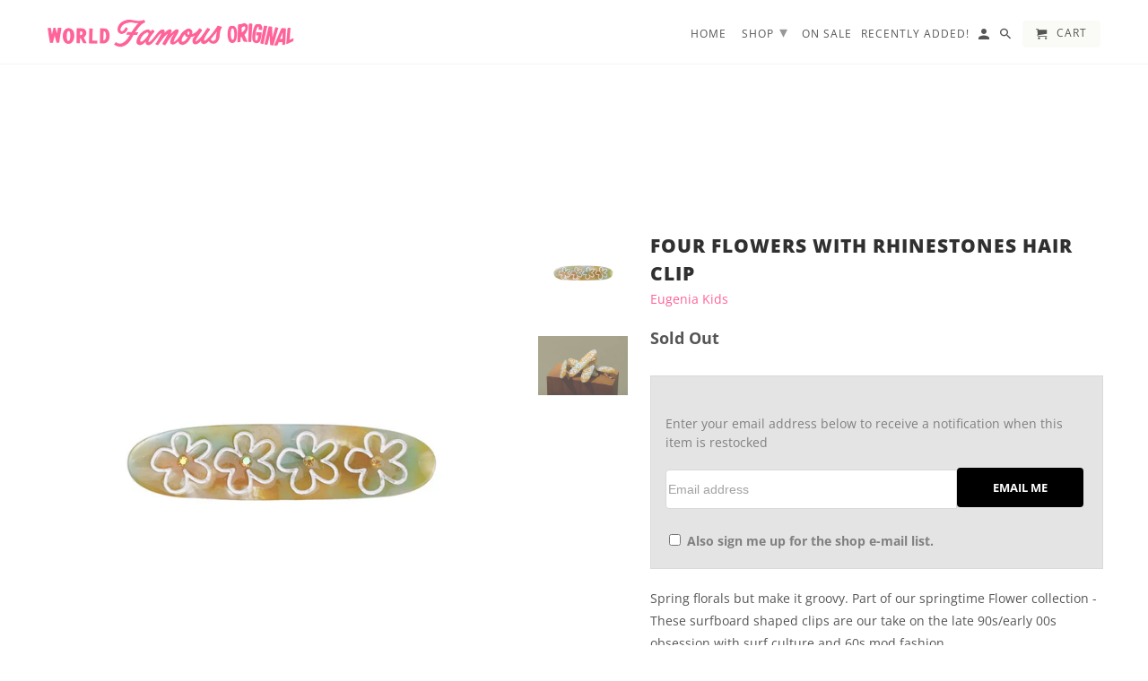

--- FILE ---
content_type: text/html; charset=utf-8
request_url: https://worldfamousoriginal.com/products/four-flowers-with-rhinestones-hair-clip
body_size: 23302
content:
<!DOCTYPE html>
<html lang="en">
  <head>
    
    <meta name="p:domain_verify" content="52cc98591c99cc701614820750b6ac06"/>
    <meta charset="utf-8">
    <meta http-equiv="cleartype" content="on">
    <meta name="robots" content="index,follow">

    
    <title>Four Flowers With Rhinestones Hair Clip - World Famous Original</title>

    
      <meta name="description" content="Spring florals but make it groovy. Part of our springtime Flower collection - These surfboard shaped clips are our take on the late 90s/early 00s obsession with surf culture and 60s mod fashion.•Greenish-yellow acetate with white ink inlay, citrine iridescent rhinestone center, and gold alligator clip on back, 2 inches" />
    

    

<meta name="author" content="World Famous Original">
<meta property="og:url" content="https://worldfamousoriginal.com/products/four-flowers-with-rhinestones-hair-clip">
<meta property="og:site_name" content="World Famous Original">


  <meta property="og:type" content="product">
  <meta property="og:title" content="Four Flowers With Rhinestones Hair Clip">
  
    <meta property="og:image" content="http://worldfamousoriginal.com/cdn/shop/products/563fa6083797ac10e015a0804f8f057152369ea28c36c7c4b627881aa36a38c0_600x.jpg?v=1675547219">
    <meta property="og:image:secure_url" content="https://worldfamousoriginal.com/cdn/shop/products/563fa6083797ac10e015a0804f8f057152369ea28c36c7c4b627881aa36a38c0_600x.jpg?v=1675547219">
    
  
    <meta property="og:image" content="http://worldfamousoriginal.com/cdn/shop/products/6df9063d02c7542701b2d1cf151ea176c89cc4b4abe6236c39ddba4fc17f0113_600x.jpg?v=1675547232">
    <meta property="og:image:secure_url" content="https://worldfamousoriginal.com/cdn/shop/products/6df9063d02c7542701b2d1cf151ea176c89cc4b4abe6236c39ddba4fc17f0113_600x.jpg?v=1675547232">
    
  
  <meta property="og:price:amount" content="8.00">
  <meta property="og:price:currency" content="USD">


  <meta property="og:description" content="Spring florals but make it groovy. Part of our springtime Flower collection - These surfboard shaped clips are our take on the late 90s/early 00s obsession with surf culture and 60s mod fashion.•Greenish-yellow acetate with white ink inlay, citrine iridescent rhinestone center, and gold alligator clip on back, 2 inches">




<meta name="twitter:card" content="summary">

  <meta name="twitter:title" content="Four Flowers With Rhinestones Hair Clip">
  <meta name="twitter:description" content="Spring florals but make it groovy. Part of our springtime Flower collection - These surfboard shaped clips are our take on the late 90s/early 00s obsession with surf culture and 60s mod fashion.•Greenish-yellow acetate with white ink inlay, citrine iridescent rhinestone center, and gold alligator clip on back, 2 inches wide and 1/2 inch tallEach flower hair clip comes with one alligator clip on a 3x3&quot; card back.I made these vintage inspired barrettes with my toddler girl in mind, so they are lightweight and have teeth that grip well. These cute hair clips are meant for kids AND kids at heart because having fun with hairstyles shouldn&#39;t be age specific!">
  <meta name="twitter:image" content="https://worldfamousoriginal.com/cdn/shop/products/563fa6083797ac10e015a0804f8f057152369ea28c36c7c4b627881aa36a38c0_240x.jpg?v=1675547219">
  <meta name="twitter:image:width" content="240">
  <meta name="twitter:image:height" content="240">



    
    

    <!-- Mobile Specific Metas -->
    <meta name="HandheldFriendly" content="True">
    <meta name="MobileOptimized" content="320">
    <meta name="viewport" content="width=device-width,initial-scale=1">
    <meta name="theme-color" content="#ffffff">

    <!-- Stylesheets for Retina 4.5.4 -->
    <link href="//worldfamousoriginal.com/cdn/shop/t/12/assets/styles.scss.css?v=90799451209710279241761953489" rel="stylesheet" type="text/css" media="all" />
    <!--[if lte IE 9]>
      <link href="//worldfamousoriginal.com/cdn/shop/t/12/assets/ie.css?v=16370617434440559491636263341" rel="stylesheet" type="text/css" media="all" />
    <![endif]-->

    
      <link rel="shortcut icon" type="image/x-icon" href="//worldfamousoriginal.com/cdn/shop/files/fav_32x32.PNG?v=1615925764">
    

    <link rel="canonical" href="https://worldfamousoriginal.com/products/four-flowers-with-rhinestones-hair-clip" />

    

    <script src="//worldfamousoriginal.com/cdn/shop/t/12/assets/app.js?v=55526767399040601311636263342" type="text/javascript"></script>
    <script>window.performance && window.performance.mark && window.performance.mark('shopify.content_for_header.start');</script><meta name="facebook-domain-verification" content="yftais09d3wvk2w2i49kpp0b7dhtcs">
<meta id="shopify-digital-wallet" name="shopify-digital-wallet" content="/11886842/digital_wallets/dialog">
<meta name="shopify-checkout-api-token" content="6c4787bad0f9674a7328db5ac56b5400">
<meta id="in-context-paypal-metadata" data-shop-id="11886842" data-venmo-supported="false" data-environment="production" data-locale="en_US" data-paypal-v4="true" data-currency="USD">
<link rel="alternate" type="application/json+oembed" href="https://worldfamousoriginal.com/products/four-flowers-with-rhinestones-hair-clip.oembed">
<script async="async" src="/checkouts/internal/preloads.js?locale=en-US"></script>
<link rel="preconnect" href="https://shop.app" crossorigin="anonymous">
<script async="async" src="https://shop.app/checkouts/internal/preloads.js?locale=en-US&shop_id=11886842" crossorigin="anonymous"></script>
<script id="apple-pay-shop-capabilities" type="application/json">{"shopId":11886842,"countryCode":"US","currencyCode":"USD","merchantCapabilities":["supports3DS"],"merchantId":"gid:\/\/shopify\/Shop\/11886842","merchantName":"World Famous Original","requiredBillingContactFields":["postalAddress","email"],"requiredShippingContactFields":["postalAddress","email"],"shippingType":"shipping","supportedNetworks":["visa","masterCard","amex","discover","elo","jcb"],"total":{"type":"pending","label":"World Famous Original","amount":"1.00"},"shopifyPaymentsEnabled":true,"supportsSubscriptions":true}</script>
<script id="shopify-features" type="application/json">{"accessToken":"6c4787bad0f9674a7328db5ac56b5400","betas":["rich-media-storefront-analytics"],"domain":"worldfamousoriginal.com","predictiveSearch":true,"shopId":11886842,"locale":"en"}</script>
<script>var Shopify = Shopify || {};
Shopify.shop = "world-famous-original.myshopify.com";
Shopify.locale = "en";
Shopify.currency = {"active":"USD","rate":"1.0"};
Shopify.country = "US";
Shopify.theme = {"name":"Retina-October-17-2018 with Installments message","id":120720523367,"schema_name":"Retina","schema_version":"4.5.4","theme_store_id":null,"role":"main"};
Shopify.theme.handle = "null";
Shopify.theme.style = {"id":null,"handle":null};
Shopify.cdnHost = "worldfamousoriginal.com/cdn";
Shopify.routes = Shopify.routes || {};
Shopify.routes.root = "/";</script>
<script type="module">!function(o){(o.Shopify=o.Shopify||{}).modules=!0}(window);</script>
<script>!function(o){function n(){var o=[];function n(){o.push(Array.prototype.slice.apply(arguments))}return n.q=o,n}var t=o.Shopify=o.Shopify||{};t.loadFeatures=n(),t.autoloadFeatures=n()}(window);</script>
<script>
  window.ShopifyPay = window.ShopifyPay || {};
  window.ShopifyPay.apiHost = "shop.app\/pay";
  window.ShopifyPay.redirectState = null;
</script>
<script id="shop-js-analytics" type="application/json">{"pageType":"product"}</script>
<script defer="defer" async type="module" src="//worldfamousoriginal.com/cdn/shopifycloud/shop-js/modules/v2/client.init-shop-cart-sync_DRRuZ9Jb.en.esm.js"></script>
<script defer="defer" async type="module" src="//worldfamousoriginal.com/cdn/shopifycloud/shop-js/modules/v2/chunk.common_Bq80O0pE.esm.js"></script>
<script type="module">
  await import("//worldfamousoriginal.com/cdn/shopifycloud/shop-js/modules/v2/client.init-shop-cart-sync_DRRuZ9Jb.en.esm.js");
await import("//worldfamousoriginal.com/cdn/shopifycloud/shop-js/modules/v2/chunk.common_Bq80O0pE.esm.js");

  window.Shopify.SignInWithShop?.initShopCartSync?.({"fedCMEnabled":true,"windoidEnabled":true});

</script>
<script defer="defer" async type="module" src="//worldfamousoriginal.com/cdn/shopifycloud/shop-js/modules/v2/client.payment-terms_vFzUuRO4.en.esm.js"></script>
<script defer="defer" async type="module" src="//worldfamousoriginal.com/cdn/shopifycloud/shop-js/modules/v2/chunk.common_Bq80O0pE.esm.js"></script>
<script defer="defer" async type="module" src="//worldfamousoriginal.com/cdn/shopifycloud/shop-js/modules/v2/chunk.modal_OrVZAp2A.esm.js"></script>
<script type="module">
  await import("//worldfamousoriginal.com/cdn/shopifycloud/shop-js/modules/v2/client.payment-terms_vFzUuRO4.en.esm.js");
await import("//worldfamousoriginal.com/cdn/shopifycloud/shop-js/modules/v2/chunk.common_Bq80O0pE.esm.js");
await import("//worldfamousoriginal.com/cdn/shopifycloud/shop-js/modules/v2/chunk.modal_OrVZAp2A.esm.js");

  
</script>
<script>
  window.Shopify = window.Shopify || {};
  if (!window.Shopify.featureAssets) window.Shopify.featureAssets = {};
  window.Shopify.featureAssets['shop-js'] = {"shop-cart-sync":["modules/v2/client.shop-cart-sync_CY6GlUyO.en.esm.js","modules/v2/chunk.common_Bq80O0pE.esm.js"],"init-fed-cm":["modules/v2/client.init-fed-cm_rCPA2mwL.en.esm.js","modules/v2/chunk.common_Bq80O0pE.esm.js"],"shop-button":["modules/v2/client.shop-button_BbiiMs1V.en.esm.js","modules/v2/chunk.common_Bq80O0pE.esm.js"],"init-windoid":["modules/v2/client.init-windoid_CeH2ldPv.en.esm.js","modules/v2/chunk.common_Bq80O0pE.esm.js"],"init-shop-cart-sync":["modules/v2/client.init-shop-cart-sync_DRRuZ9Jb.en.esm.js","modules/v2/chunk.common_Bq80O0pE.esm.js"],"shop-cash-offers":["modules/v2/client.shop-cash-offers_DA_Qgce8.en.esm.js","modules/v2/chunk.common_Bq80O0pE.esm.js","modules/v2/chunk.modal_OrVZAp2A.esm.js"],"init-shop-email-lookup-coordinator":["modules/v2/client.init-shop-email-lookup-coordinator_Boi2XQpp.en.esm.js","modules/v2/chunk.common_Bq80O0pE.esm.js"],"shop-toast-manager":["modules/v2/client.shop-toast-manager_DFZ6KygB.en.esm.js","modules/v2/chunk.common_Bq80O0pE.esm.js"],"avatar":["modules/v2/client.avatar_BTnouDA3.en.esm.js"],"pay-button":["modules/v2/client.pay-button_Dggf_qxG.en.esm.js","modules/v2/chunk.common_Bq80O0pE.esm.js"],"init-customer-accounts-sign-up":["modules/v2/client.init-customer-accounts-sign-up_DBLY8aTL.en.esm.js","modules/v2/client.shop-login-button_DXWcN-dk.en.esm.js","modules/v2/chunk.common_Bq80O0pE.esm.js","modules/v2/chunk.modal_OrVZAp2A.esm.js"],"shop-login-button":["modules/v2/client.shop-login-button_DXWcN-dk.en.esm.js","modules/v2/chunk.common_Bq80O0pE.esm.js","modules/v2/chunk.modal_OrVZAp2A.esm.js"],"init-shop-for-new-customer-accounts":["modules/v2/client.init-shop-for-new-customer-accounts_C4srtWVy.en.esm.js","modules/v2/client.shop-login-button_DXWcN-dk.en.esm.js","modules/v2/chunk.common_Bq80O0pE.esm.js","modules/v2/chunk.modal_OrVZAp2A.esm.js"],"init-customer-accounts":["modules/v2/client.init-customer-accounts_B87wJPkU.en.esm.js","modules/v2/client.shop-login-button_DXWcN-dk.en.esm.js","modules/v2/chunk.common_Bq80O0pE.esm.js","modules/v2/chunk.modal_OrVZAp2A.esm.js"],"shop-follow-button":["modules/v2/client.shop-follow-button_73Y7kLC8.en.esm.js","modules/v2/chunk.common_Bq80O0pE.esm.js","modules/v2/chunk.modal_OrVZAp2A.esm.js"],"checkout-modal":["modules/v2/client.checkout-modal_cwDmpVG-.en.esm.js","modules/v2/chunk.common_Bq80O0pE.esm.js","modules/v2/chunk.modal_OrVZAp2A.esm.js"],"lead-capture":["modules/v2/client.lead-capture_BhKPkfCX.en.esm.js","modules/v2/chunk.common_Bq80O0pE.esm.js","modules/v2/chunk.modal_OrVZAp2A.esm.js"],"shop-login":["modules/v2/client.shop-login_DUQNAY7C.en.esm.js","modules/v2/chunk.common_Bq80O0pE.esm.js","modules/v2/chunk.modal_OrVZAp2A.esm.js"],"payment-terms":["modules/v2/client.payment-terms_vFzUuRO4.en.esm.js","modules/v2/chunk.common_Bq80O0pE.esm.js","modules/v2/chunk.modal_OrVZAp2A.esm.js"]};
</script>
<script>(function() {
  var isLoaded = false;
  function asyncLoad() {
    if (isLoaded) return;
    isLoaded = true;
    var urls = ["\/\/d1liekpayvooaz.cloudfront.net\/apps\/customizery\/customizery.js?shop=world-famous-original.myshopify.com","https:\/\/d3p29gcwgas9m8.cloudfront.net\/assets\/js\/index.js?shop=world-famous-original.myshopify.com"];
    for (var i = 0; i < urls.length; i++) {
      var s = document.createElement('script');
      s.type = 'text/javascript';
      s.async = true;
      s.src = urls[i];
      var x = document.getElementsByTagName('script')[0];
      x.parentNode.insertBefore(s, x);
    }
  };
  if(window.attachEvent) {
    window.attachEvent('onload', asyncLoad);
  } else {
    window.addEventListener('load', asyncLoad, false);
  }
})();</script>
<script id="__st">var __st={"a":11886842,"offset":-28800,"reqid":"4a361c06-79c2-4126-9d73-52c09788d520-1763691797","pageurl":"worldfamousoriginal.com\/products\/four-flowers-with-rhinestones-hair-clip","u":"4aa6fc3c93e4","p":"product","rtyp":"product","rid":8121831227714};</script>
<script>window.ShopifyPaypalV4VisibilityTracking = true;</script>
<script id="captcha-bootstrap">!function(){'use strict';const t='contact',e='account',n='new_comment',o=[[t,t],['blogs',n],['comments',n],[t,'customer']],c=[[e,'customer_login'],[e,'guest_login'],[e,'recover_customer_password'],[e,'create_customer']],r=t=>t.map((([t,e])=>`form[action*='/${t}']:not([data-nocaptcha='true']) input[name='form_type'][value='${e}']`)).join(','),a=t=>()=>t?[...document.querySelectorAll(t)].map((t=>t.form)):[];function s(){const t=[...o],e=r(t);return a(e)}const i='password',u='form_key',d=['recaptcha-v3-token','g-recaptcha-response','h-captcha-response',i],f=()=>{try{return window.sessionStorage}catch{return}},m='__shopify_v',_=t=>t.elements[u];function p(t,e,n=!1){try{const o=window.sessionStorage,c=JSON.parse(o.getItem(e)),{data:r}=function(t){const{data:e,action:n}=t;return t[m]||n?{data:e,action:n}:{data:t,action:n}}(c);for(const[e,n]of Object.entries(r))t.elements[e]&&(t.elements[e].value=n);n&&o.removeItem(e)}catch(o){console.error('form repopulation failed',{error:o})}}const l='form_type',E='cptcha';function T(t){t.dataset[E]=!0}const w=window,h=w.document,L='Shopify',v='ce_forms',y='captcha';let A=!1;((t,e)=>{const n=(g='f06e6c50-85a8-45c8-87d0-21a2b65856fe',I='https://cdn.shopify.com/shopifycloud/storefront-forms-hcaptcha/ce_storefront_forms_captcha_hcaptcha.v1.5.2.iife.js',D={infoText:'Protected by hCaptcha',privacyText:'Privacy',termsText:'Terms'},(t,e,n)=>{const o=w[L][v],c=o.bindForm;if(c)return c(t,g,e,D).then(n);var r;o.q.push([[t,g,e,D],n]),r=I,A||(h.body.append(Object.assign(h.createElement('script'),{id:'captcha-provider',async:!0,src:r})),A=!0)});var g,I,D;w[L]=w[L]||{},w[L][v]=w[L][v]||{},w[L][v].q=[],w[L][y]=w[L][y]||{},w[L][y].protect=function(t,e){n(t,void 0,e),T(t)},Object.freeze(w[L][y]),function(t,e,n,w,h,L){const[v,y,A,g]=function(t,e,n){const i=e?o:[],u=t?c:[],d=[...i,...u],f=r(d),m=r(i),_=r(d.filter((([t,e])=>n.includes(e))));return[a(f),a(m),a(_),s()]}(w,h,L),I=t=>{const e=t.target;return e instanceof HTMLFormElement?e:e&&e.form},D=t=>v().includes(t);t.addEventListener('submit',(t=>{const e=I(t);if(!e)return;const n=D(e)&&!e.dataset.hcaptchaBound&&!e.dataset.recaptchaBound,o=_(e),c=g().includes(e)&&(!o||!o.value);(n||c)&&t.preventDefault(),c&&!n&&(function(t){try{if(!f())return;!function(t){const e=f();if(!e)return;const n=_(t);if(!n)return;const o=n.value;o&&e.removeItem(o)}(t);const e=Array.from(Array(32),(()=>Math.random().toString(36)[2])).join('');!function(t,e){_(t)||t.append(Object.assign(document.createElement('input'),{type:'hidden',name:u})),t.elements[u].value=e}(t,e),function(t,e){const n=f();if(!n)return;const o=[...t.querySelectorAll(`input[type='${i}']`)].map((({name:t})=>t)),c=[...d,...o],r={};for(const[a,s]of new FormData(t).entries())c.includes(a)||(r[a]=s);n.setItem(e,JSON.stringify({[m]:1,action:t.action,data:r}))}(t,e)}catch(e){console.error('failed to persist form',e)}}(e),e.submit())}));const S=(t,e)=>{t&&!t.dataset[E]&&(n(t,e.some((e=>e===t))),T(t))};for(const o of['focusin','change'])t.addEventListener(o,(t=>{const e=I(t);D(e)&&S(e,y())}));const B=e.get('form_key'),M=e.get(l),P=B&&M;t.addEventListener('DOMContentLoaded',(()=>{const t=y();if(P)for(const e of t)e.elements[l].value===M&&p(e,B);[...new Set([...A(),...v().filter((t=>'true'===t.dataset.shopifyCaptcha))])].forEach((e=>S(e,t)))}))}(h,new URLSearchParams(w.location.search),n,t,e,['guest_login'])})(!0,!0)}();</script>
<script integrity="sha256-52AcMU7V7pcBOXWImdc/TAGTFKeNjmkeM1Pvks/DTgc=" data-source-attribution="shopify.loadfeatures" defer="defer" src="//worldfamousoriginal.com/cdn/shopifycloud/storefront/assets/storefront/load_feature-81c60534.js" crossorigin="anonymous"></script>
<script crossorigin="anonymous" defer="defer" src="//worldfamousoriginal.com/cdn/shopifycloud/storefront/assets/shopify_pay/storefront-65b4c6d7.js?v=20250812"></script>
<script data-source-attribution="shopify.dynamic_checkout.dynamic.init">var Shopify=Shopify||{};Shopify.PaymentButton=Shopify.PaymentButton||{isStorefrontPortableWallets:!0,init:function(){window.Shopify.PaymentButton.init=function(){};var t=document.createElement("script");t.src="https://worldfamousoriginal.com/cdn/shopifycloud/portable-wallets/latest/portable-wallets.en.js",t.type="module",document.head.appendChild(t)}};
</script>
<script data-source-attribution="shopify.dynamic_checkout.buyer_consent">
  function portableWalletsHideBuyerConsent(e){var t=document.getElementById("shopify-buyer-consent"),n=document.getElementById("shopify-subscription-policy-button");t&&n&&(t.classList.add("hidden"),t.setAttribute("aria-hidden","true"),n.removeEventListener("click",e))}function portableWalletsShowBuyerConsent(e){var t=document.getElementById("shopify-buyer-consent"),n=document.getElementById("shopify-subscription-policy-button");t&&n&&(t.classList.remove("hidden"),t.removeAttribute("aria-hidden"),n.addEventListener("click",e))}window.Shopify?.PaymentButton&&(window.Shopify.PaymentButton.hideBuyerConsent=portableWalletsHideBuyerConsent,window.Shopify.PaymentButton.showBuyerConsent=portableWalletsShowBuyerConsent);
</script>
<script data-source-attribution="shopify.dynamic_checkout.cart.bootstrap">document.addEventListener("DOMContentLoaded",(function(){function t(){return document.querySelector("shopify-accelerated-checkout-cart, shopify-accelerated-checkout")}if(t())Shopify.PaymentButton.init();else{new MutationObserver((function(e,n){t()&&(Shopify.PaymentButton.init(),n.disconnect())})).observe(document.body,{childList:!0,subtree:!0})}}));
</script>
<link id="shopify-accelerated-checkout-styles" rel="stylesheet" media="screen" href="https://worldfamousoriginal.com/cdn/shopifycloud/portable-wallets/latest/accelerated-checkout-backwards-compat.css" crossorigin="anonymous">
<style id="shopify-accelerated-checkout-cart">
        #shopify-buyer-consent {
  margin-top: 1em;
  display: inline-block;
  width: 100%;
}

#shopify-buyer-consent.hidden {
  display: none;
}

#shopify-subscription-policy-button {
  background: none;
  border: none;
  padding: 0;
  text-decoration: underline;
  font-size: inherit;
  cursor: pointer;
}

#shopify-subscription-policy-button::before {
  box-shadow: none;
}

      </style>

<script>window.performance && window.performance.mark && window.performance.mark('shopify.content_for_header.end');</script>

    <noscript>
      <style>
        .lazyload--mirage+.transition-helper {
          display: none;
        }
        .image__fallback {
          width: 100vw;
          display: block !important;
          max-width: 100vw !important;
          margin-bottom: 0;
        }
        .no-js-only {
          display: inherit !important;
        }
        .icon-cart.cart-button {
          display: none;
        }
        .lazyload {
          opacity: 1;
          -webkit-filter: blur(0);
          filter: blur(0);
        }
        .animate_right,
        .animate_left,
        .animate_up,
        .animate_down {
          opacity: 1;
        }
        .flexslider .slides>li {
          display: block;
        }
        .product_section .product_form {
          opacity: 1;
        }
        .multi_select,
        form .select {
          display: block !important;
        }
        .swatch_options {
          display: none;
        }
        .primary_logo {
          display: block;
        }
      </style>
    </noscript>
  <link href="https://monorail-edge.shopifysvc.com" rel="dns-prefetch">
<script>(function(){if ("sendBeacon" in navigator && "performance" in window) {try {var session_token_from_headers = performance.getEntriesByType('navigation')[0].serverTiming.find(x => x.name == '_s').description;} catch {var session_token_from_headers = undefined;}var session_cookie_matches = document.cookie.match(/_shopify_s=([^;]*)/);var session_token_from_cookie = session_cookie_matches && session_cookie_matches.length === 2 ? session_cookie_matches[1] : "";var session_token = session_token_from_headers || session_token_from_cookie || "";function handle_abandonment_event(e) {var entries = performance.getEntries().filter(function(entry) {return /monorail-edge.shopifysvc.com/.test(entry.name);});if (!window.abandonment_tracked && entries.length === 0) {window.abandonment_tracked = true;var currentMs = Date.now();var navigation_start = performance.timing.navigationStart;var payload = {shop_id: 11886842,url: window.location.href,navigation_start,duration: currentMs - navigation_start,session_token,page_type: "product"};window.navigator.sendBeacon("https://monorail-edge.shopifysvc.com/v1/produce", JSON.stringify({schema_id: "online_store_buyer_site_abandonment/1.1",payload: payload,metadata: {event_created_at_ms: currentMs,event_sent_at_ms: currentMs}}));}}window.addEventListener('pagehide', handle_abandonment_event);}}());</script>
<script id="web-pixels-manager-setup">(function e(e,d,r,n,o){if(void 0===o&&(o={}),!Boolean(null===(a=null===(i=window.Shopify)||void 0===i?void 0:i.analytics)||void 0===a?void 0:a.replayQueue)){var i,a;window.Shopify=window.Shopify||{};var t=window.Shopify;t.analytics=t.analytics||{};var s=t.analytics;s.replayQueue=[],s.publish=function(e,d,r){return s.replayQueue.push([e,d,r]),!0};try{self.performance.mark("wpm:start")}catch(e){}var l=function(){var e={modern:/Edge?\/(1{2}[4-9]|1[2-9]\d|[2-9]\d{2}|\d{4,})\.\d+(\.\d+|)|Firefox\/(1{2}[4-9]|1[2-9]\d|[2-9]\d{2}|\d{4,})\.\d+(\.\d+|)|Chrom(ium|e)\/(9{2}|\d{3,})\.\d+(\.\d+|)|(Maci|X1{2}).+ Version\/(15\.\d+|(1[6-9]|[2-9]\d|\d{3,})\.\d+)([,.]\d+|)( \(\w+\)|)( Mobile\/\w+|) Safari\/|Chrome.+OPR\/(9{2}|\d{3,})\.\d+\.\d+|(CPU[ +]OS|iPhone[ +]OS|CPU[ +]iPhone|CPU IPhone OS|CPU iPad OS)[ +]+(15[._]\d+|(1[6-9]|[2-9]\d|\d{3,})[._]\d+)([._]\d+|)|Android:?[ /-](13[3-9]|1[4-9]\d|[2-9]\d{2}|\d{4,})(\.\d+|)(\.\d+|)|Android.+Firefox\/(13[5-9]|1[4-9]\d|[2-9]\d{2}|\d{4,})\.\d+(\.\d+|)|Android.+Chrom(ium|e)\/(13[3-9]|1[4-9]\d|[2-9]\d{2}|\d{4,})\.\d+(\.\d+|)|SamsungBrowser\/([2-9]\d|\d{3,})\.\d+/,legacy:/Edge?\/(1[6-9]|[2-9]\d|\d{3,})\.\d+(\.\d+|)|Firefox\/(5[4-9]|[6-9]\d|\d{3,})\.\d+(\.\d+|)|Chrom(ium|e)\/(5[1-9]|[6-9]\d|\d{3,})\.\d+(\.\d+|)([\d.]+$|.*Safari\/(?![\d.]+ Edge\/[\d.]+$))|(Maci|X1{2}).+ Version\/(10\.\d+|(1[1-9]|[2-9]\d|\d{3,})\.\d+)([,.]\d+|)( \(\w+\)|)( Mobile\/\w+|) Safari\/|Chrome.+OPR\/(3[89]|[4-9]\d|\d{3,})\.\d+\.\d+|(CPU[ +]OS|iPhone[ +]OS|CPU[ +]iPhone|CPU IPhone OS|CPU iPad OS)[ +]+(10[._]\d+|(1[1-9]|[2-9]\d|\d{3,})[._]\d+)([._]\d+|)|Android:?[ /-](13[3-9]|1[4-9]\d|[2-9]\d{2}|\d{4,})(\.\d+|)(\.\d+|)|Mobile Safari.+OPR\/([89]\d|\d{3,})\.\d+\.\d+|Android.+Firefox\/(13[5-9]|1[4-9]\d|[2-9]\d{2}|\d{4,})\.\d+(\.\d+|)|Android.+Chrom(ium|e)\/(13[3-9]|1[4-9]\d|[2-9]\d{2}|\d{4,})\.\d+(\.\d+|)|Android.+(UC? ?Browser|UCWEB|U3)[ /]?(15\.([5-9]|\d{2,})|(1[6-9]|[2-9]\d|\d{3,})\.\d+)\.\d+|SamsungBrowser\/(5\.\d+|([6-9]|\d{2,})\.\d+)|Android.+MQ{2}Browser\/(14(\.(9|\d{2,})|)|(1[5-9]|[2-9]\d|\d{3,})(\.\d+|))(\.\d+|)|K[Aa][Ii]OS\/(3\.\d+|([4-9]|\d{2,})\.\d+)(\.\d+|)/},d=e.modern,r=e.legacy,n=navigator.userAgent;return n.match(d)?"modern":n.match(r)?"legacy":"unknown"}(),u="modern"===l?"modern":"legacy",c=(null!=n?n:{modern:"",legacy:""})[u],f=function(e){return[e.baseUrl,"/wpm","/b",e.hashVersion,"modern"===e.buildTarget?"m":"l",".js"].join("")}({baseUrl:d,hashVersion:r,buildTarget:u}),m=function(e){var d=e.version,r=e.bundleTarget,n=e.surface,o=e.pageUrl,i=e.monorailEndpoint;return{emit:function(e){var a=e.status,t=e.errorMsg,s=(new Date).getTime(),l=JSON.stringify({metadata:{event_sent_at_ms:s},events:[{schema_id:"web_pixels_manager_load/3.1",payload:{version:d,bundle_target:r,page_url:o,status:a,surface:n,error_msg:t},metadata:{event_created_at_ms:s}}]});if(!i)return console&&console.warn&&console.warn("[Web Pixels Manager] No Monorail endpoint provided, skipping logging."),!1;try{return self.navigator.sendBeacon.bind(self.navigator)(i,l)}catch(e){}var u=new XMLHttpRequest;try{return u.open("POST",i,!0),u.setRequestHeader("Content-Type","text/plain"),u.send(l),!0}catch(e){return console&&console.warn&&console.warn("[Web Pixels Manager] Got an unhandled error while logging to Monorail."),!1}}}}({version:r,bundleTarget:l,surface:e.surface,pageUrl:self.location.href,monorailEndpoint:e.monorailEndpoint});try{o.browserTarget=l,function(e){var d=e.src,r=e.async,n=void 0===r||r,o=e.onload,i=e.onerror,a=e.sri,t=e.scriptDataAttributes,s=void 0===t?{}:t,l=document.createElement("script"),u=document.querySelector("head"),c=document.querySelector("body");if(l.async=n,l.src=d,a&&(l.integrity=a,l.crossOrigin="anonymous"),s)for(var f in s)if(Object.prototype.hasOwnProperty.call(s,f))try{l.dataset[f]=s[f]}catch(e){}if(o&&l.addEventListener("load",o),i&&l.addEventListener("error",i),u)u.appendChild(l);else{if(!c)throw new Error("Did not find a head or body element to append the script");c.appendChild(l)}}({src:f,async:!0,onload:function(){if(!function(){var e,d;return Boolean(null===(d=null===(e=window.Shopify)||void 0===e?void 0:e.analytics)||void 0===d?void 0:d.initialized)}()){var d=window.webPixelsManager.init(e)||void 0;if(d){var r=window.Shopify.analytics;r.replayQueue.forEach((function(e){var r=e[0],n=e[1],o=e[2];d.publishCustomEvent(r,n,o)})),r.replayQueue=[],r.publish=d.publishCustomEvent,r.visitor=d.visitor,r.initialized=!0}}},onerror:function(){return m.emit({status:"failed",errorMsg:"".concat(f," has failed to load")})},sri:function(e){var d=/^sha384-[A-Za-z0-9+/=]+$/;return"string"==typeof e&&d.test(e)}(c)?c:"",scriptDataAttributes:o}),m.emit({status:"loading"})}catch(e){m.emit({status:"failed",errorMsg:(null==e?void 0:e.message)||"Unknown error"})}}})({shopId: 11886842,storefrontBaseUrl: "https://worldfamousoriginal.com",extensionsBaseUrl: "https://extensions.shopifycdn.com/cdn/shopifycloud/web-pixels-manager",monorailEndpoint: "https://monorail-edge.shopifysvc.com/unstable/produce_batch",surface: "storefront-renderer",enabledBetaFlags: ["2dca8a86"],webPixelsConfigList: [{"id":"299663682","configuration":"{\"pixel_id\":\"1153759321357264\",\"pixel_type\":\"facebook_pixel\",\"metaapp_system_user_token\":\"-\"}","eventPayloadVersion":"v1","runtimeContext":"OPEN","scriptVersion":"ca16bc87fe92b6042fbaa3acc2fbdaa6","type":"APP","apiClientId":2329312,"privacyPurposes":["ANALYTICS","MARKETING","SALE_OF_DATA"],"dataSharingAdjustments":{"protectedCustomerApprovalScopes":["read_customer_address","read_customer_email","read_customer_name","read_customer_personal_data","read_customer_phone"]}},{"id":"155550018","configuration":"{\"tagID\":\"2612929854910\"}","eventPayloadVersion":"v1","runtimeContext":"STRICT","scriptVersion":"18031546ee651571ed29edbe71a3550b","type":"APP","apiClientId":3009811,"privacyPurposes":["ANALYTICS","MARKETING","SALE_OF_DATA"],"dataSharingAdjustments":{"protectedCustomerApprovalScopes":["read_customer_address","read_customer_email","read_customer_name","read_customer_personal_data","read_customer_phone"]}},{"id":"139657538","eventPayloadVersion":"v1","runtimeContext":"LAX","scriptVersion":"1","type":"CUSTOM","privacyPurposes":["ANALYTICS"],"name":"Google Analytics tag (migrated)"},{"id":"shopify-app-pixel","configuration":"{}","eventPayloadVersion":"v1","runtimeContext":"STRICT","scriptVersion":"0450","apiClientId":"shopify-pixel","type":"APP","privacyPurposes":["ANALYTICS","MARKETING"]},{"id":"shopify-custom-pixel","eventPayloadVersion":"v1","runtimeContext":"LAX","scriptVersion":"0450","apiClientId":"shopify-pixel","type":"CUSTOM","privacyPurposes":["ANALYTICS","MARKETING"]}],isMerchantRequest: false,initData: {"shop":{"name":"World Famous Original","paymentSettings":{"currencyCode":"USD"},"myshopifyDomain":"world-famous-original.myshopify.com","countryCode":"US","storefrontUrl":"https:\/\/worldfamousoriginal.com"},"customer":null,"cart":null,"checkout":null,"productVariants":[{"price":{"amount":8.0,"currencyCode":"USD"},"product":{"title":"Four Flowers With Rhinestones Hair Clip","vendor":"Eugenia Kids","id":"8121831227714","untranslatedTitle":"Four Flowers With Rhinestones Hair Clip","url":"\/products\/four-flowers-with-rhinestones-hair-clip","type":"Hair Clip"},"id":"44482759098690","image":{"src":"\/\/worldfamousoriginal.com\/cdn\/shop\/products\/563fa6083797ac10e015a0804f8f057152369ea28c36c7c4b627881aa36a38c0.jpg?v=1675547219"},"sku":"","title":"Default Title","untranslatedTitle":"Default Title"}],"purchasingCompany":null},},"https://worldfamousoriginal.com/cdn","ae1676cfwd2530674p4253c800m34e853cb",{"modern":"","legacy":""},{"shopId":"11886842","storefrontBaseUrl":"https:\/\/worldfamousoriginal.com","extensionBaseUrl":"https:\/\/extensions.shopifycdn.com\/cdn\/shopifycloud\/web-pixels-manager","surface":"storefront-renderer","enabledBetaFlags":"[\"2dca8a86\"]","isMerchantRequest":"false","hashVersion":"ae1676cfwd2530674p4253c800m34e853cb","publish":"custom","events":"[[\"page_viewed\",{}],[\"product_viewed\",{\"productVariant\":{\"price\":{\"amount\":8.0,\"currencyCode\":\"USD\"},\"product\":{\"title\":\"Four Flowers With Rhinestones Hair Clip\",\"vendor\":\"Eugenia Kids\",\"id\":\"8121831227714\",\"untranslatedTitle\":\"Four Flowers With Rhinestones Hair Clip\",\"url\":\"\/products\/four-flowers-with-rhinestones-hair-clip\",\"type\":\"Hair Clip\"},\"id\":\"44482759098690\",\"image\":{\"src\":\"\/\/worldfamousoriginal.com\/cdn\/shop\/products\/563fa6083797ac10e015a0804f8f057152369ea28c36c7c4b627881aa36a38c0.jpg?v=1675547219\"},\"sku\":\"\",\"title\":\"Default Title\",\"untranslatedTitle\":\"Default Title\"}}]]"});</script><script>
  window.ShopifyAnalytics = window.ShopifyAnalytics || {};
  window.ShopifyAnalytics.meta = window.ShopifyAnalytics.meta || {};
  window.ShopifyAnalytics.meta.currency = 'USD';
  var meta = {"product":{"id":8121831227714,"gid":"gid:\/\/shopify\/Product\/8121831227714","vendor":"Eugenia Kids","type":"Hair Clip","variants":[{"id":44482759098690,"price":800,"name":"Four Flowers With Rhinestones Hair Clip","public_title":null,"sku":""}],"remote":false},"page":{"pageType":"product","resourceType":"product","resourceId":8121831227714}};
  for (var attr in meta) {
    window.ShopifyAnalytics.meta[attr] = meta[attr];
  }
</script>
<script class="analytics">
  (function () {
    var customDocumentWrite = function(content) {
      var jquery = null;

      if (window.jQuery) {
        jquery = window.jQuery;
      } else if (window.Checkout && window.Checkout.$) {
        jquery = window.Checkout.$;
      }

      if (jquery) {
        jquery('body').append(content);
      }
    };

    var hasLoggedConversion = function(token) {
      if (token) {
        return document.cookie.indexOf('loggedConversion=' + token) !== -1;
      }
      return false;
    }

    var setCookieIfConversion = function(token) {
      if (token) {
        var twoMonthsFromNow = new Date(Date.now());
        twoMonthsFromNow.setMonth(twoMonthsFromNow.getMonth() + 2);

        document.cookie = 'loggedConversion=' + token + '; expires=' + twoMonthsFromNow;
      }
    }

    var trekkie = window.ShopifyAnalytics.lib = window.trekkie = window.trekkie || [];
    if (trekkie.integrations) {
      return;
    }
    trekkie.methods = [
      'identify',
      'page',
      'ready',
      'track',
      'trackForm',
      'trackLink'
    ];
    trekkie.factory = function(method) {
      return function() {
        var args = Array.prototype.slice.call(arguments);
        args.unshift(method);
        trekkie.push(args);
        return trekkie;
      };
    };
    for (var i = 0; i < trekkie.methods.length; i++) {
      var key = trekkie.methods[i];
      trekkie[key] = trekkie.factory(key);
    }
    trekkie.load = function(config) {
      trekkie.config = config || {};
      trekkie.config.initialDocumentCookie = document.cookie;
      var first = document.getElementsByTagName('script')[0];
      var script = document.createElement('script');
      script.type = 'text/javascript';
      script.onerror = function(e) {
        var scriptFallback = document.createElement('script');
        scriptFallback.type = 'text/javascript';
        scriptFallback.onerror = function(error) {
                var Monorail = {
      produce: function produce(monorailDomain, schemaId, payload) {
        var currentMs = new Date().getTime();
        var event = {
          schema_id: schemaId,
          payload: payload,
          metadata: {
            event_created_at_ms: currentMs,
            event_sent_at_ms: currentMs
          }
        };
        return Monorail.sendRequest("https://" + monorailDomain + "/v1/produce", JSON.stringify(event));
      },
      sendRequest: function sendRequest(endpointUrl, payload) {
        // Try the sendBeacon API
        if (window && window.navigator && typeof window.navigator.sendBeacon === 'function' && typeof window.Blob === 'function' && !Monorail.isIos12()) {
          var blobData = new window.Blob([payload], {
            type: 'text/plain'
          });

          if (window.navigator.sendBeacon(endpointUrl, blobData)) {
            return true;
          } // sendBeacon was not successful

        } // XHR beacon

        var xhr = new XMLHttpRequest();

        try {
          xhr.open('POST', endpointUrl);
          xhr.setRequestHeader('Content-Type', 'text/plain');
          xhr.send(payload);
        } catch (e) {
          console.log(e);
        }

        return false;
      },
      isIos12: function isIos12() {
        return window.navigator.userAgent.lastIndexOf('iPhone; CPU iPhone OS 12_') !== -1 || window.navigator.userAgent.lastIndexOf('iPad; CPU OS 12_') !== -1;
      }
    };
    Monorail.produce('monorail-edge.shopifysvc.com',
      'trekkie_storefront_load_errors/1.1',
      {shop_id: 11886842,
      theme_id: 120720523367,
      app_name: "storefront",
      context_url: window.location.href,
      source_url: "//worldfamousoriginal.com/cdn/s/trekkie.storefront.308893168db1679b4a9f8a086857af995740364f.min.js"});

        };
        scriptFallback.async = true;
        scriptFallback.src = '//worldfamousoriginal.com/cdn/s/trekkie.storefront.308893168db1679b4a9f8a086857af995740364f.min.js';
        first.parentNode.insertBefore(scriptFallback, first);
      };
      script.async = true;
      script.src = '//worldfamousoriginal.com/cdn/s/trekkie.storefront.308893168db1679b4a9f8a086857af995740364f.min.js';
      first.parentNode.insertBefore(script, first);
    };
    trekkie.load(
      {"Trekkie":{"appName":"storefront","development":false,"defaultAttributes":{"shopId":11886842,"isMerchantRequest":null,"themeId":120720523367,"themeCityHash":"10563294926904383577","contentLanguage":"en","currency":"USD","eventMetadataId":"3c7f5f79-ab16-473d-9308-54967a3e7856"},"isServerSideCookieWritingEnabled":true,"monorailRegion":"shop_domain","enabledBetaFlags":["f0df213a"]},"Session Attribution":{},"S2S":{"facebookCapiEnabled":true,"source":"trekkie-storefront-renderer","apiClientId":580111}}
    );

    var loaded = false;
    trekkie.ready(function() {
      if (loaded) return;
      loaded = true;

      window.ShopifyAnalytics.lib = window.trekkie;

      var originalDocumentWrite = document.write;
      document.write = customDocumentWrite;
      try { window.ShopifyAnalytics.merchantGoogleAnalytics.call(this); } catch(error) {};
      document.write = originalDocumentWrite;

      window.ShopifyAnalytics.lib.page(null,{"pageType":"product","resourceType":"product","resourceId":8121831227714,"shopifyEmitted":true});

      var match = window.location.pathname.match(/checkouts\/(.+)\/(thank_you|post_purchase)/)
      var token = match? match[1]: undefined;
      if (!hasLoggedConversion(token)) {
        setCookieIfConversion(token);
        window.ShopifyAnalytics.lib.track("Viewed Product",{"currency":"USD","variantId":44482759098690,"productId":8121831227714,"productGid":"gid:\/\/shopify\/Product\/8121831227714","name":"Four Flowers With Rhinestones Hair Clip","price":"8.00","sku":"","brand":"Eugenia Kids","variant":null,"category":"Hair Clip","nonInteraction":true,"remote":false},undefined,undefined,{"shopifyEmitted":true});
      window.ShopifyAnalytics.lib.track("monorail:\/\/trekkie_storefront_viewed_product\/1.1",{"currency":"USD","variantId":44482759098690,"productId":8121831227714,"productGid":"gid:\/\/shopify\/Product\/8121831227714","name":"Four Flowers With Rhinestones Hair Clip","price":"8.00","sku":"","brand":"Eugenia Kids","variant":null,"category":"Hair Clip","nonInteraction":true,"remote":false,"referer":"https:\/\/worldfamousoriginal.com\/products\/four-flowers-with-rhinestones-hair-clip"});
      }
    });


        var eventsListenerScript = document.createElement('script');
        eventsListenerScript.async = true;
        eventsListenerScript.src = "//worldfamousoriginal.com/cdn/shopifycloud/storefront/assets/shop_events_listener-3da45d37.js";
        document.getElementsByTagName('head')[0].appendChild(eventsListenerScript);

})();</script>
  <script>
  if (!window.ga || (window.ga && typeof window.ga !== 'function')) {
    window.ga = function ga() {
      (window.ga.q = window.ga.q || []).push(arguments);
      if (window.Shopify && window.Shopify.analytics && typeof window.Shopify.analytics.publish === 'function') {
        window.Shopify.analytics.publish("ga_stub_called", {}, {sendTo: "google_osp_migration"});
      }
      console.error("Shopify's Google Analytics stub called with:", Array.from(arguments), "\nSee https://help.shopify.com/manual/promoting-marketing/pixels/pixel-migration#google for more information.");
    };
    if (window.Shopify && window.Shopify.analytics && typeof window.Shopify.analytics.publish === 'function') {
      window.Shopify.analytics.publish("ga_stub_initialized", {}, {sendTo: "google_osp_migration"});
    }
  }
</script>
<script
  defer
  src="https://worldfamousoriginal.com/cdn/shopifycloud/perf-kit/shopify-perf-kit-2.1.2.min.js"
  data-application="storefront-renderer"
  data-shop-id="11886842"
  data-render-region="gcp-us-central1"
  data-page-type="product"
  data-theme-instance-id="120720523367"
  data-theme-name="Retina"
  data-theme-version="4.5.4"
  data-monorail-region="shop_domain"
  data-resource-timing-sampling-rate="10"
  data-shs="true"
  data-shs-beacon="true"
  data-shs-export-with-fetch="true"
  data-shs-logs-sample-rate="1"
></script>
</head>
  
  <body class="product "
    data-money-format="$ {{amount}}">
    <div id="content_wrapper">

      <div id="shopify-section-header" class="shopify-section header-section">

<div id="header" class="mobile-header mobile-sticky-header--false" data-search-enabled="true">
  <a href="#nav" class="icon-menu" aria-haspopup="true" aria-label="Menu" role="nav"><span>Menu</span></a>
  
  <a href="/cart" class="icon-cart cart-button right"><span>0</span></a>
</div>

  <div class="container mobile_logo logo-below">
    <div class="logo">
      <a href="https://worldfamousoriginal.com" title="World Famous Original">
        
          <img src="//worldfamousoriginal.com/cdn/shop/files/bannerpink_280x@2x.PNG?v=1615925764" alt="World Famous Original" />
        
      </a>
    </div>
  </div>


<div class="hidden">
  <div id="nav">
    <ul>
      
        
          <li ><a href="/">Home</a></li>
        
      
        
          <li >
            
              <span>SHOP</span>
            
            <ul>
              
                
                  <li ><a href="/collections/buttons">Buttons</a></li>
                
              
                
                  <li ><a href="/collections/stickers">Stickers</a></li>
                
              
                
                  <li ><a href="/collections/patches-1">Patches</a></li>
                
              
                
                  <li ><a href="/collections/hair-accessories">Hair Accessories</a></li>
                
              
                
                  <li ><a href="/collections/paper-goods">Cards & Postcards</a></li>
                
              
                
                  <li ><a href="/collections/home-goods">Home Goods</a></li>
                
              
                
                  <li ><a href="/collections/keychains">Keychains</a></li>
                
              
                
                  <li ><a href="/collections/prints">Prints</a></li>
                
              
                
                  <li ><a href="/collections/pins2">Pins</a></li>
                
              
                
                  <li ><a href="/collections/accessories-goods">Misc & Etc</a></li>
                
              
                
                  <li ><a href="/collections/iron-on-letters">Iron-On Letters</a></li>
                
              
                
                  <li ><a href="/collections/zines-books">Zines & Books</a></li>
                
              
                
                  <li ><a href="#">Goods</a></li>
                
              
                
                <li >
                  
                    <span>Chain Stitch</span>
                  
                  <ul>
                    
                      <li ><a href="/collections/chain-stitch">Chain Stitch - Customizable</a></li>
                    
                      <li ><a href="/collections/chainstitch-available-pre-made">Chain Stitch - Available Pre-Made</a></li>
                    
                  </ul>
                </li>
                
              
                
                  <li ><a href="/collections/digital-downloads">Fonts</a></li>
                
              
            </ul>
          </li>
        
      
        
          <li ><a href="/collections/on-sale">On Sale</a></li>
        
      
        
          <li ><a href="/collections/recently-added">Recently Added!</a></li>
        
      
      
        
          <li>
            <a href="/account/login" id="customer_login_link">My Account</a>
          </li>
        
      
      
    </ul>
  </div>

  <form action="/checkout" method="post" id="cart">
    <ul data-money-format="$ {{amount}}" data-shop-currency="USD" data-shop-name="World Famous Original">
      <li class="mm-subtitle"><a class="mm-subclose continue" href="#cart">Continue Shopping</a></li>

      
        <li class="mm-label empty_cart"><a href="/cart">Your Cart is Empty</a></li>
      
    </ul>
  </form>
</div>



<div class="header default-header  behind-menu--false header_bar  transparent-header--true">

  

  <div class="container">
    <div class="four columns logo" >
      <a href="https://worldfamousoriginal.com" title="World Famous Original">
        
          <img src="//worldfamousoriginal.com/cdn/shop/files/bannerpink_280x@2x.PNG?v=1615925764" alt="World Famous Original" class="primary_logo" />

          
        
      </a>
    </div>

    <div class="twelve columns nav mobile_hidden">
      <ul class="menu" role="navigation">
        
        
          
            <li>
              <a href="/" class="top-link ">Home</a>
            </li>
          
        
          

            
            
            
            

            <li class="sub-menu" aria-haspopup="true" aria-expanded="false">
              <a href="#" class="dropdown-link ">SHOP
              <span class="arrow">▾</span></a>
              <div class="dropdown dropdown-wide ">
                <ul>
                  
                  
                  
                    
                    <li><a href="/collections/buttons">Buttons</a></li>
                    

                    
                  
                    
                    <li><a href="/collections/stickers">Stickers</a></li>
                    

                    
                  
                    
                    <li><a href="/collections/patches-1">Patches</a></li>
                    

                    
                  
                    
                    <li><a href="/collections/hair-accessories">Hair Accessories</a></li>
                    

                    
                  
                    
                    <li><a href="/collections/paper-goods">Cards & Postcards</a></li>
                    

                    
                  
                    
                    <li><a href="/collections/home-goods">Home Goods</a></li>
                    

                    
                  
                    
                    <li><a href="/collections/keychains">Keychains</a></li>
                    

                    
                  
                    
                    <li><a href="/collections/prints">Prints</a></li>
                    

                    
                  
                    
                    <li><a href="/collections/pins2">Pins</a></li>
                    

                    
                  
                    
                    <li><a href="/collections/accessories-goods">Misc & Etc</a></li>
                    

                    
                      
                      </ul>
                      <ul>
                    
                  
                    
                    <li><a href="/collections/iron-on-letters">Iron-On Letters</a></li>
                    

                    
                  
                    
                    <li><a href="/collections/zines-books">Zines & Books</a></li>
                    

                    
                  
                    
                    <li><a href="#">Goods</a></li>
                    

                    
                  
                    
                    <li><a href="#">Chain Stitch</a></li>
                    
                      
                      <li>
                        <a class="sub-link" href="/collections/chain-stitch">Chain Stitch - Customizable</a>
                      </li>
                    
                      
                      <li>
                        <a class="sub-link" href="/collections/chainstitch-available-pre-made">Chain Stitch - Available Pre-Made</a>
                      </li>
                    

                    
                  
                    
                    <li><a href="/collections/digital-downloads">Fonts</a></li>
                    

                    
                  
                </ul>
              </div>
            </li>
          
        
          
            <li>
              <a href="/collections/on-sale" class="top-link ">On Sale</a>
            </li>
          
        
          
            <li>
              <a href="/collections/recently-added" class="top-link ">Recently Added!</a>
            </li>
          
        

        

        
          <li>
            <a href="/account" title="My Account " class="icon-account"></a>
          </li>
        
        
          <li>
            <a href="/search" title="Search" class="icon-search" id="search-toggle"></a>
          </li>
        
        
        <li>
          <a href="/cart" class="icon-cart cart-button"> <span>Cart</span></a>
<a href="/cart" class="icon-cart cart-button no-js-only"> <span>Cart</span></a>
        </li>
      </ul>
    </div>
  </div>
</div>
<div class="shadow-header"></div>

<style>
  .main_content_area {
    padding: 250px 0 0 0;
  }

  .logo a {
    display: block;
    max-width: 280px;
    padding-top: 0px;
  }

  
    .nav ul.menu {
      padding-top: 2px;
    }
  

  

  @media only screen and (max-width: 767px) {
    .main_content_area {
      padding-top: 20px;
      
    }
  }

  .header .promo_banner,
  .promo_banner_mobile {
    background-color: #ff6299;
  }
  .header .promo_banner p,
  .promo_banner_mobile p {
    color: #ffffff;
  }
  .header .promo_banner a,
  .header .promo_banner a:hover,
  .promo_banner_mobile a,
  .promo_banner_mobile a:hover {
    color: #ffffff;
  }

  .header .promo_banner .icon-close,
  .promo_banner .icon-close,
  .promo_banner_mobile .icon-close {
    color: #ffffff;
  }

  

.shopify-challenge__container {
  padding: 250px 0 0 0;
}

</style>


</div>

      

<div id="shopify-section-product-template" class="shopify-section product-template-section"><div class="main_content_area content container">
  <div class="sixteen columns">
    <div class="clearfix breadcrumb">
      <div class="right mobile_hidden">
        

        
      </div>

      
    </div>
  </div>

  
  

  
    <div class="sixteen columns">
      <div class="product-8121831227714">
  

  <div class="section product_section clearfix thumbnail_position--right-thumbnails  product_slideshow_animation--slide product_images_position--left"
       data-thumbnail="right-thumbnails"
       data-slideshow-animation="slide"
       data-slideshow-speed="6"
       itemscope itemtype="http://schema.org/Product">

     
       <div class="nine columns alpha">
         

<div class="flexslider product_gallery product-8121831227714-gallery product_slider">
  <ul class="slides">
    
      

      <li data-thumb="//worldfamousoriginal.com/cdn/shop/products/563fa6083797ac10e015a0804f8f057152369ea28c36c7c4b627881aa36a38c0_300x.jpg?v=1675547219" data-title="Four Flowers With Rhinestones Hair Clip">
        
          <a href="//worldfamousoriginal.com/cdn/shop/products/563fa6083797ac10e015a0804f8f057152369ea28c36c7c4b627881aa36a38c0_2048x.jpg?v=1675547219" class="fancybox" rel="group" data-fancybox-group="8121831227714" title="Four Flowers With Rhinestones Hair Clip">
            <div class="image__container" style=" max-width:1460px; ">
              <img  src="//worldfamousoriginal.com/cdn/shop/products/563fa6083797ac10e015a0804f8f057152369ea28c36c7c4b627881aa36a38c0_300x.jpg?v=1675547219"
                    alt="Four Flowers With Rhinestones Hair Clip"
                    class="lazyload lazyload--mirage featured_image"
                    style=" max-width:1460px;"
                    data-image-id="40541500506434"
                    data-index="0"
                    data-cloudzoom="zoomImage: '//worldfamousoriginal.com/cdn/shop/products/563fa6083797ac10e015a0804f8f057152369ea28c36c7c4b627881aa36a38c0_2048x.jpg?v=1675547219', tintColor: '#ffffff', zoomPosition: 'inside', zoomOffsetX: 0, touchStartDelay: 250, lazyLoadZoom: true"
                    data-sizes="auto"
                    data-src="//worldfamousoriginal.com/cdn/shop/products/563fa6083797ac10e015a0804f8f057152369ea28c36c7c4b627881aa36a38c0_2048x.jpg?v=1675547219"
                    data-srcset=" //worldfamousoriginal.com/cdn/shop/products/563fa6083797ac10e015a0804f8f057152369ea28c36c7c4b627881aa36a38c0_2048x.jpg?v=1675547219 2048w,
                                  //worldfamousoriginal.com/cdn/shop/products/563fa6083797ac10e015a0804f8f057152369ea28c36c7c4b627881aa36a38c0_1600x.jpg?v=1675547219 1600w,
                                  //worldfamousoriginal.com/cdn/shop/products/563fa6083797ac10e015a0804f8f057152369ea28c36c7c4b627881aa36a38c0_1200x.jpg?v=1675547219 1200w,
                                  //worldfamousoriginal.com/cdn/shop/products/563fa6083797ac10e015a0804f8f057152369ea28c36c7c4b627881aa36a38c0_1000x.jpg?v=1675547219 1000w,
                                  //worldfamousoriginal.com/cdn/shop/products/563fa6083797ac10e015a0804f8f057152369ea28c36c7c4b627881aa36a38c0_800x.jpg?v=1675547219 800w,
                                  //worldfamousoriginal.com/cdn/shop/products/563fa6083797ac10e015a0804f8f057152369ea28c36c7c4b627881aa36a38c0_600x.jpg?v=1675547219 600w,
                                  //worldfamousoriginal.com/cdn/shop/products/563fa6083797ac10e015a0804f8f057152369ea28c36c7c4b627881aa36a38c0_400x.jpg?v=1675547219 400w"
                  />
                <div class="transition-helper">
                </div>
            </div>
          </a>
        
      </li>
    
      

      <li data-thumb="//worldfamousoriginal.com/cdn/shop/products/6df9063d02c7542701b2d1cf151ea176c89cc4b4abe6236c39ddba4fc17f0113_300x.jpg?v=1675547232" data-title="Four Flowers With Rhinestones Hair Clip">
        
          <a href="//worldfamousoriginal.com/cdn/shop/products/6df9063d02c7542701b2d1cf151ea176c89cc4b4abe6236c39ddba4fc17f0113_2048x.jpg?v=1675547232" class="fancybox" rel="group" data-fancybox-group="8121831227714" title="Four Flowers With Rhinestones Hair Clip">
            <div class="image__container" style=" max-width:1460px; ">
              <img  src="//worldfamousoriginal.com/cdn/shop/products/6df9063d02c7542701b2d1cf151ea176c89cc4b4abe6236c39ddba4fc17f0113_300x.jpg?v=1675547232"
                    alt="Four Flowers With Rhinestones Hair Clip"
                    class="lazyload lazyload--mirage "
                    style=" max-width:1460px;"
                    data-image-id="40541502308674"
                    data-index="1"
                    data-cloudzoom="zoomImage: '//worldfamousoriginal.com/cdn/shop/products/6df9063d02c7542701b2d1cf151ea176c89cc4b4abe6236c39ddba4fc17f0113_2048x.jpg?v=1675547232', tintColor: '#ffffff', zoomPosition: 'inside', zoomOffsetX: 0, touchStartDelay: 250, lazyLoadZoom: true"
                    data-sizes="auto"
                    data-src="//worldfamousoriginal.com/cdn/shop/products/6df9063d02c7542701b2d1cf151ea176c89cc4b4abe6236c39ddba4fc17f0113_2048x.jpg?v=1675547232"
                    data-srcset=" //worldfamousoriginal.com/cdn/shop/products/6df9063d02c7542701b2d1cf151ea176c89cc4b4abe6236c39ddba4fc17f0113_2048x.jpg?v=1675547232 2048w,
                                  //worldfamousoriginal.com/cdn/shop/products/6df9063d02c7542701b2d1cf151ea176c89cc4b4abe6236c39ddba4fc17f0113_1600x.jpg?v=1675547232 1600w,
                                  //worldfamousoriginal.com/cdn/shop/products/6df9063d02c7542701b2d1cf151ea176c89cc4b4abe6236c39ddba4fc17f0113_1200x.jpg?v=1675547232 1200w,
                                  //worldfamousoriginal.com/cdn/shop/products/6df9063d02c7542701b2d1cf151ea176c89cc4b4abe6236c39ddba4fc17f0113_1000x.jpg?v=1675547232 1000w,
                                  //worldfamousoriginal.com/cdn/shop/products/6df9063d02c7542701b2d1cf151ea176c89cc4b4abe6236c39ddba4fc17f0113_800x.jpg?v=1675547232 800w,
                                  //worldfamousoriginal.com/cdn/shop/products/6df9063d02c7542701b2d1cf151ea176c89cc4b4abe6236c39ddba4fc17f0113_600x.jpg?v=1675547232 600w,
                                  //worldfamousoriginal.com/cdn/shop/products/6df9063d02c7542701b2d1cf151ea176c89cc4b4abe6236c39ddba4fc17f0113_400x.jpg?v=1675547232 400w"
                  />
                <div class="transition-helper">
                </div>
            </div>
          </a>
        
      </li>
    
  </ul>
</div>
        </div>
     

     <div class="seven columns omega">

      
      
      <h1 class="product_name" itemprop="name">Four Flowers With Rhinestones Hair Clip</h1>

      

       
          <p class="vendor">
            <span itemprop="brand"><a href="/collections/vendors?q=Eugenia%20Kids" title="Eugenia Kids">Eugenia Kids</a></span>
          </p>
       

      

      
        <p class="modal_price" itemprop="offers" itemscope itemtype="http://schema.org/Offer">
          <meta itemprop="priceCurrency" content="USD" />
          <meta itemprop="seller" content="World Famous Original" />
          <link itemprop="availability" href="http://schema.org/OutOfStock">
          <meta itemprop="itemCondition" itemtype="http://schema.org/OfferItemCondition" content="http://schema.org/NewCondition"/>
          
          
          <span class="sold_out">Sold Out</span>
          <span itemprop="price" content="8.00" class="">
            <span class="current_price hidden">
              
                <span class="money">$ 8.00</span>
              
            </span>
          </span>
          <span class="was_price">
            
          </span>
        </p>


        
      

      

      
        

  

  
  


            



<div class="clearfix product_form init
      "
      id="product-form-8121831227714product-template"
      data-money-format="$ {{amount}}"
      data-shop-currency="USD"
      data-select-id="product-select-8121831227714productproduct-template"
      data-enable-state="true"
      data-product="{&quot;id&quot;:8121831227714,&quot;title&quot;:&quot;Four Flowers With Rhinestones Hair Clip&quot;,&quot;handle&quot;:&quot;four-flowers-with-rhinestones-hair-clip&quot;,&quot;description&quot;:&quot;\u003cmeta charset=\&quot;utf-8\&quot;\u003eSpring florals but make it groovy. Part of our springtime Flower collection - These surfboard shaped clips are our take on the late 90s\/early 00s obsession with surf culture and 60s mod fashion.\u003cbr data-mce-fragment=\&quot;1\&quot;\u003e\u003cbr data-mce-fragment=\&quot;1\&quot;\u003e•Greenish-yellow acetate with white ink inlay, citrine iridescent rhinestone center, and gold alligator clip on back, 2 inches wide and 1\/2 inch tall\u003cbr data-mce-fragment=\&quot;1\&quot;\u003e\u003cbr data-mce-fragment=\&quot;1\&quot;\u003eEach flower hair clip comes with one alligator clip on a 3x3\&quot; card back.\u003cbr data-mce-fragment=\&quot;1\&quot;\u003e\u003cbr data-mce-fragment=\&quot;1\&quot;\u003eI made these vintage inspired barrettes with my toddler girl in mind, so they are lightweight and have teeth that grip well. These cute hair clips are meant for kids AND kids at heart because having fun with hairstyles shouldn&#39;t be age specific!\u003cbr\u003e&quot;,&quot;published_at&quot;:&quot;2023-02-04T13:48:00-08:00&quot;,&quot;created_at&quot;:&quot;2023-02-04T13:44:59-08:00&quot;,&quot;vendor&quot;:&quot;Eugenia Kids&quot;,&quot;type&quot;:&quot;Hair Clip&quot;,&quot;tags&quot;:[],&quot;price&quot;:800,&quot;price_min&quot;:800,&quot;price_max&quot;:800,&quot;available&quot;:false,&quot;price_varies&quot;:false,&quot;compare_at_price&quot;:null,&quot;compare_at_price_min&quot;:0,&quot;compare_at_price_max&quot;:0,&quot;compare_at_price_varies&quot;:false,&quot;variants&quot;:[{&quot;id&quot;:44482759098690,&quot;title&quot;:&quot;Default Title&quot;,&quot;option1&quot;:&quot;Default Title&quot;,&quot;option2&quot;:null,&quot;option3&quot;:null,&quot;sku&quot;:&quot;&quot;,&quot;requires_shipping&quot;:true,&quot;taxable&quot;:true,&quot;featured_image&quot;:null,&quot;available&quot;:false,&quot;name&quot;:&quot;Four Flowers With Rhinestones Hair Clip&quot;,&quot;public_title&quot;:null,&quot;options&quot;:[&quot;Default Title&quot;],&quot;price&quot;:800,&quot;weight&quot;:57,&quot;compare_at_price&quot;:null,&quot;inventory_quantity&quot;:-1,&quot;inventory_management&quot;:&quot;shopify&quot;,&quot;inventory_policy&quot;:&quot;deny&quot;,&quot;barcode&quot;:&quot;59098690&quot;,&quot;requires_selling_plan&quot;:false,&quot;selling_plan_allocations&quot;:[]}],&quot;images&quot;:[&quot;\/\/worldfamousoriginal.com\/cdn\/shop\/products\/563fa6083797ac10e015a0804f8f057152369ea28c36c7c4b627881aa36a38c0.jpg?v=1675547219&quot;,&quot;\/\/worldfamousoriginal.com\/cdn\/shop\/products\/6df9063d02c7542701b2d1cf151ea176c89cc4b4abe6236c39ddba4fc17f0113.jpg?v=1675547232&quot;],&quot;featured_image&quot;:&quot;\/\/worldfamousoriginal.com\/cdn\/shop\/products\/563fa6083797ac10e015a0804f8f057152369ea28c36c7c4b627881aa36a38c0.jpg?v=1675547219&quot;,&quot;options&quot;:[&quot;Title&quot;],&quot;media&quot;:[{&quot;alt&quot;:null,&quot;id&quot;:32880452337986,&quot;position&quot;:1,&quot;preview_image&quot;:{&quot;aspect_ratio&quot;:1.0,&quot;height&quot;:1460,&quot;width&quot;:1460,&quot;src&quot;:&quot;\/\/worldfamousoriginal.com\/cdn\/shop\/products\/563fa6083797ac10e015a0804f8f057152369ea28c36c7c4b627881aa36a38c0.jpg?v=1675547219&quot;},&quot;aspect_ratio&quot;:1.0,&quot;height&quot;:1460,&quot;media_type&quot;:&quot;image&quot;,&quot;src&quot;:&quot;\/\/worldfamousoriginal.com\/cdn\/shop\/products\/563fa6083797ac10e015a0804f8f057152369ea28c36c7c4b627881aa36a38c0.jpg?v=1675547219&quot;,&quot;width&quot;:1460},{&quot;alt&quot;:null,&quot;id&quot;:32880454369602,&quot;position&quot;:2,&quot;preview_image&quot;:{&quot;aspect_ratio&quot;:1.499,&quot;height&quot;:974,&quot;width&quot;:1460,&quot;src&quot;:&quot;\/\/worldfamousoriginal.com\/cdn\/shop\/products\/6df9063d02c7542701b2d1cf151ea176c89cc4b4abe6236c39ddba4fc17f0113.jpg?v=1675547232&quot;},&quot;aspect_ratio&quot;:1.499,&quot;height&quot;:974,&quot;media_type&quot;:&quot;image&quot;,&quot;src&quot;:&quot;\/\/worldfamousoriginal.com\/cdn\/shop\/products\/6df9063d02c7542701b2d1cf151ea176c89cc4b4abe6236c39ddba4fc17f0113.jpg?v=1675547232&quot;,&quot;width&quot;:1460}],&quot;requires_selling_plan&quot;:false,&quot;selling_plan_groups&quot;:[],&quot;content&quot;:&quot;\u003cmeta charset=\&quot;utf-8\&quot;\u003eSpring florals but make it groovy. Part of our springtime Flower collection - These surfboard shaped clips are our take on the late 90s\/early 00s obsession with surf culture and 60s mod fashion.\u003cbr data-mce-fragment=\&quot;1\&quot;\u003e\u003cbr data-mce-fragment=\&quot;1\&quot;\u003e•Greenish-yellow acetate with white ink inlay, citrine iridescent rhinestone center, and gold alligator clip on back, 2 inches wide and 1\/2 inch tall\u003cbr data-mce-fragment=\&quot;1\&quot;\u003e\u003cbr data-mce-fragment=\&quot;1\&quot;\u003eEach flower hair clip comes with one alligator clip on a 3x3\&quot; card back.\u003cbr data-mce-fragment=\&quot;1\&quot;\u003e\u003cbr data-mce-fragment=\&quot;1\&quot;\u003eI made these vintage inspired barrettes with my toddler girl in mind, so they are lightweight and have teeth that grip well. These cute hair clips are meant for kids AND kids at heart because having fun with hairstyles shouldn&#39;t be age specific!\u003cbr\u003e&quot;}"
      
      data-product-id="8121831227714">
  <form method="post" action="/cart/add" id="product-form" accept-charset="UTF-8" class="shopify-product-form" enctype="multipart/form-data"><input type="hidden" name="form_type" value="product" /><input type="hidden" name="utf8" value="✓" />
    
    
      <shopify-payment-terms variant-id="44482759098690" shopify-meta="{&quot;type&quot;:&quot;product&quot;,&quot;currency_code&quot;:&quot;USD&quot;,&quot;country_code&quot;:&quot;US&quot;,&quot;variants&quot;:[{&quot;id&quot;:44482759098690,&quot;price_per_term&quot;:&quot;$ 4.00&quot;,&quot;full_price&quot;:&quot;$ 8.00&quot;,&quot;eligible&quot;:false,&quot;available&quot;:false,&quot;number_of_payment_terms&quot;:2}],&quot;min_price&quot;:&quot;$ 35.00&quot;,&quot;max_price&quot;:&quot;$ 30,000.00&quot;,&quot;financing_plans&quot;:[{&quot;min_price&quot;:&quot;$ 35.00&quot;,&quot;max_price&quot;:&quot;$ 49.99&quot;,&quot;terms&quot;:[{&quot;apr&quot;:0,&quot;loan_type&quot;:&quot;split_pay&quot;,&quot;installments_count&quot;:2}]},{&quot;min_price&quot;:&quot;$ 50.00&quot;,&quot;max_price&quot;:&quot;$ 149.99&quot;,&quot;terms&quot;:[{&quot;apr&quot;:0,&quot;loan_type&quot;:&quot;split_pay&quot;,&quot;installments_count&quot;:4}]},{&quot;min_price&quot;:&quot;$ 150.00&quot;,&quot;max_price&quot;:&quot;$ 999.99&quot;,&quot;terms&quot;:[{&quot;apr&quot;:0,&quot;loan_type&quot;:&quot;split_pay&quot;,&quot;installments_count&quot;:4},{&quot;apr&quot;:15,&quot;loan_type&quot;:&quot;interest&quot;,&quot;installments_count&quot;:3},{&quot;apr&quot;:15,&quot;loan_type&quot;:&quot;interest&quot;,&quot;installments_count&quot;:6},{&quot;apr&quot;:15,&quot;loan_type&quot;:&quot;interest&quot;,&quot;installments_count&quot;:12}]},{&quot;min_price&quot;:&quot;$ 1,000.00&quot;,&quot;max_price&quot;:&quot;$ 30,000.00&quot;,&quot;terms&quot;:[{&quot;apr&quot;:15,&quot;loan_type&quot;:&quot;interest&quot;,&quot;installments_count&quot;:3},{&quot;apr&quot;:15,&quot;loan_type&quot;:&quot;interest&quot;,&quot;installments_count&quot;:6},{&quot;apr&quot;:15,&quot;loan_type&quot;:&quot;interest&quot;,&quot;installments_count&quot;:12}]}],&quot;installments_buyer_prequalification_enabled&quot;:false,&quot;seller_id&quot;:221960}" ux-mode="iframe" show-new-buyer-incentive="false"></shopify-payment-terms>
    
  <script data-app="esc-out-of-stock" type="text/json">[    {    "id": 44482759098690,    "title":"Default Title",    "option1":"Default Title",    "option2":null,    "option3":null,    "sku":"",    "requires_shipping":true,    "taxable":true,    "featured_image":null,    "available":false,    "name":"",    "public_title":"",    "options": ["Default Title"],    "price":800,    "weight":57,    "compare_at_price":null,    "inventory_quantity":-1,    "inventory_management":"shopify",    "inventory_policy":"deny",    "barcode":"59098690"  }  ]</script>
    

    
      <input type="hidden" name="id" value="44482759098690" />
    

    
  

  <input type="hidden" name="product-id" value="8121831227714" /><input type="hidden" name="section-id" value="product-template" /></form>
</div>

<style>
  #esc-out-of-stock-inputs .esc-btn {
    background-color: black;
    margin-top: -2px
}
          </style>
      

      

      
        
         <div class="description" itemprop="description">
          <meta charset="utf-8">Spring florals but make it groovy. Part of our springtime Flower collection - These surfboard shaped clips are our take on the late 90s/early 00s obsession with surf culture and 60s mod fashion.<br data-mce-fragment="1"><br data-mce-fragment="1">•Greenish-yellow acetate with white ink inlay, citrine iridescent rhinestone center, and gold alligator clip on back, 2 inches wide and 1/2 inch tall<br data-mce-fragment="1"><br data-mce-fragment="1">Each flower hair clip comes with one alligator clip on a 3x3" card back.<br data-mce-fragment="1"><br data-mce-fragment="1">I made these vintage inspired barrettes with my toddler girl in mind, so they are lightweight and have teeth that grip well. These cute hair clips are meant for kids AND kids at heart because having fun with hairstyles shouldn't be age specific!<br>
         </div>
        
      

      

       <div class="meta">
         

         

        
       </div>

      




  <hr />
  
<span class="social_buttons">
  Share:

  

  

  <a href="https://twitter.com/intent/tweet?text=Four%20Flowers%20With%20Rhineston...&url=https://worldfamousoriginal.com/products/four-flowers-with-rhinestones-hair-clip" target="_blank" class="icon-twitter" title="Share this on Twitter"></a>

  <a href="https://www.facebook.com/sharer/sharer.php?u=https://worldfamousoriginal.com/products/four-flowers-with-rhinestones-hair-clip" target="_blank" class="icon-facebook" title="Share this on Facebook"></a>

  
    <a target="_blank" data-pin-do="skipLink" class="icon-pinterest" title="Share this on Pinterest" href="https://pinterest.com/pin/create/button/?url=https://worldfamousoriginal.com/products/four-flowers-with-rhinestones-hair-clip&description=Four Flowers With Rhinestones Hair Clip&media=https://worldfamousoriginal.com/cdn/shop/products/563fa6083797ac10e015a0804f8f057152369ea28c36c7c4b627881aa36a38c0_600x.jpg?v=1675547219"></a>
  

  <a target="_blank" class="icon-gplus" title="Share this on Google+" href="https://plus.google.com/share?url=https://worldfamousoriginal.com/products/four-flowers-with-rhinestones-hair-clip"></a>

  <a href="mailto:?subject=Thought you might like Four Flowers With Rhinestones Hair Clip&amp;body=Hey, I was browsing World Famous Original and found Four Flowers With Rhinestones Hair Clip. I wanted to share it with you.%0D%0A%0D%0Ahttps://worldfamousoriginal.com/products/four-flowers-with-rhinestones-hair-clip" target="_blank" class="icon-email" title="Email this to a friend"></a>
</span>




    </div>

    
  </div>

  
  </div>

  

  
    

    

    

    
      
        <br class="clear" />
        <br class="clear" />
        <h4 class="title center">Related Items</h4>

        
        
        
        







<div itemtype="http://schema.org/ItemList" class="products">
  
    
      
        
  <div class="four columns alpha thumbnail even" itemprop="itemListElement" itemscope itemtype="http://schema.org/Product">


  
  

  

  <a href="/products/puppy-hair-claw" itemprop="url">
    <div class="relative product_image">
      <div class="image__container" style=" max-width:1200px; ">
        <img  src="//worldfamousoriginal.com/cdn/shop/products/WI_Puppy_Hairclaw_DSC_0018_v3_SITE_1200x_9fdbc4f3-f4a7-452e-9d6c-93ce55fa9473_300x.jpg?v=1637956345"
              alt="Puppy Hair Claw"
              class="lazyload lazyload--mirage primary"
              style=" max-width:1200px;"
              data-sizes="auto"
              data-src="//worldfamousoriginal.com/cdn/shop/products/WI_Puppy_Hairclaw_DSC_0018_v3_SITE_1200x_9fdbc4f3-f4a7-452e-9d6c-93ce55fa9473_2048x.jpg?v=1637956345"
              data-srcset=" //worldfamousoriginal.com/cdn/shop/products/WI_Puppy_Hairclaw_DSC_0018_v3_SITE_1200x_9fdbc4f3-f4a7-452e-9d6c-93ce55fa9473_2048x.jpg?v=1637956345 2048w,
                            //worldfamousoriginal.com/cdn/shop/products/WI_Puppy_Hairclaw_DSC_0018_v3_SITE_1200x_9fdbc4f3-f4a7-452e-9d6c-93ce55fa9473_1600x.jpg?v=1637956345 1600w,
                            //worldfamousoriginal.com/cdn/shop/products/WI_Puppy_Hairclaw_DSC_0018_v3_SITE_1200x_9fdbc4f3-f4a7-452e-9d6c-93ce55fa9473_1200x.jpg?v=1637956345 1200w,
                            //worldfamousoriginal.com/cdn/shop/products/WI_Puppy_Hairclaw_DSC_0018_v3_SITE_1200x_9fdbc4f3-f4a7-452e-9d6c-93ce55fa9473_1000x.jpg?v=1637956345 1000w,
                            //worldfamousoriginal.com/cdn/shop/products/WI_Puppy_Hairclaw_DSC_0018_v3_SITE_1200x_9fdbc4f3-f4a7-452e-9d6c-93ce55fa9473_800x.jpg?v=1637956345 800w,
                            //worldfamousoriginal.com/cdn/shop/products/WI_Puppy_Hairclaw_DSC_0018_v3_SITE_1200x_9fdbc4f3-f4a7-452e-9d6c-93ce55fa9473_600x.jpg?v=1637956345 600w,
                            //worldfamousoriginal.com/cdn/shop/products/WI_Puppy_Hairclaw_DSC_0018_v3_SITE_1200x_9fdbc4f3-f4a7-452e-9d6c-93ce55fa9473_400x.jpg?v=1637956345 400w"
            />
          <div class="transition-helper">
          </div>
      </div>
  
      
        <div class="image__container" style="max-width:1200px; ">
          <img src="//worldfamousoriginal.com/cdn/shop/products/WI_Puppy_Editorial_3_Reflect_DSC_0212_v2_SITE_1200x_50d2c456-6d83-460c-b427-7d9e18c333aa_900x.jpg?v=1637956448"
          class="secondary lazyload"
          alt="Puppy Hair Claw"
          />
        </div>
      

      
    </div>
    <div class="info">
      <span class="title" itemprop="name">Puppy Hair Claw</span>
      
      

      
        <span class="price " itemprop="offers" itemscope itemtype="http://schema.org/Offer">
          <meta itemprop="price" content="22.00" />
          <meta itemprop="priceCurrency" content="USD" />
          <meta itemprop="seller" content="World Famous Original" />
          <link itemprop="availability" href="http://schema.org/InStock">
          <meta itemprop="itemCondition" itemtype="http://schema.org/OfferItemCondition" content="http://schema.org/NewCondition"/>
          
          
            
            
              <span class="money">$ 22.00</span>
            
            
          
        </span>
      
    </div>
    

    
    
    
  </a>
  
</div>




        
          
        
      
    
  
    
      
        
  <div class="four columns  thumbnail odd" itemprop="itemListElement" itemscope itemtype="http://schema.org/Product">


  
  

  

  <a href="/products/rainbow-trout-hair-claw" itemprop="url">
    <div class="relative product_image">
      <div class="image__container" style=" max-width:2130px; ">
        <img  src="//worldfamousoriginal.com/cdn/shop/files/10ce5adaba89c85583ce0688e6b1e391cd5c38e953ce82f79aa71a31fe7b33a6_300x.jpg?v=1700178424"
              alt="Rainbow Trout Hair Claw"
              class="lazyload lazyload--mirage primary"
              style=" max-width:2130px;"
              data-sizes="auto"
              data-src="//worldfamousoriginal.com/cdn/shop/files/10ce5adaba89c85583ce0688e6b1e391cd5c38e953ce82f79aa71a31fe7b33a6_2048x.jpg?v=1700178424"
              data-srcset=" //worldfamousoriginal.com/cdn/shop/files/10ce5adaba89c85583ce0688e6b1e391cd5c38e953ce82f79aa71a31fe7b33a6_2048x.jpg?v=1700178424 2048w,
                            //worldfamousoriginal.com/cdn/shop/files/10ce5adaba89c85583ce0688e6b1e391cd5c38e953ce82f79aa71a31fe7b33a6_1600x.jpg?v=1700178424 1600w,
                            //worldfamousoriginal.com/cdn/shop/files/10ce5adaba89c85583ce0688e6b1e391cd5c38e953ce82f79aa71a31fe7b33a6_1200x.jpg?v=1700178424 1200w,
                            //worldfamousoriginal.com/cdn/shop/files/10ce5adaba89c85583ce0688e6b1e391cd5c38e953ce82f79aa71a31fe7b33a6_1000x.jpg?v=1700178424 1000w,
                            //worldfamousoriginal.com/cdn/shop/files/10ce5adaba89c85583ce0688e6b1e391cd5c38e953ce82f79aa71a31fe7b33a6_800x.jpg?v=1700178424 800w,
                            //worldfamousoriginal.com/cdn/shop/files/10ce5adaba89c85583ce0688e6b1e391cd5c38e953ce82f79aa71a31fe7b33a6_600x.jpg?v=1700178424 600w,
                            //worldfamousoriginal.com/cdn/shop/files/10ce5adaba89c85583ce0688e6b1e391cd5c38e953ce82f79aa71a31fe7b33a6_400x.jpg?v=1700178424 400w"
            />
          <div class="transition-helper">
          </div>
      </div>
  
      
        <div class="image__container" style="max-width:1926px; ">
          <img src="//worldfamousoriginal.com/cdn/shop/files/83417878705bdc93999db818241e7a1f53a4fec9cd22529446ddba107c9c7c84_900x.jpg?v=1700179121"
          class="secondary lazyload"
          alt="Rainbow Trout Hair Claw"
          />
        </div>
      

      
    </div>
    <div class="info">
      <span class="title" itemprop="name">Rainbow Trout Hair Claw</span>
      
      

      
        <span class="price " itemprop="offers" itemscope itemtype="http://schema.org/Offer">
          <meta itemprop="price" content="20.00" />
          <meta itemprop="priceCurrency" content="USD" />
          <meta itemprop="seller" content="World Famous Original" />
          <link itemprop="availability" href="http://schema.org/InStock">
          <meta itemprop="itemCondition" itemtype="http://schema.org/OfferItemCondition" content="http://schema.org/NewCondition"/>
          
          
            
            
              <span class="money">$ 20.00</span>
            
            
          
        </span>
      
    </div>
    

    
    
    
  </a>
  
</div>




        
          
        
      
    
  
    
      
        
  <div class="four columns  thumbnail even" itemprop="itemListElement" itemscope itemtype="http://schema.org/Product">


  
  

  

  <a href="/products/snail-hair-claw" itemprop="url">
    <div class="relative product_image">
      <div class="image__container" style=" max-width:1080px; ">
        <img  src="//worldfamousoriginal.com/cdn/shop/products/IMG_4851_300x.heic?v=1676067091"
              alt="Snail Hair Claw"
              class="lazyload lazyload--mirage primary"
              style=" max-width:1080px;"
              data-sizes="auto"
              data-src="//worldfamousoriginal.com/cdn/shop/products/IMG_4851_2048x.heic?v=1676067091"
              data-srcset=" //worldfamousoriginal.com/cdn/shop/products/IMG_4851_2048x.heic?v=1676067091 2048w,
                            //worldfamousoriginal.com/cdn/shop/products/IMG_4851_1600x.heic?v=1676067091 1600w,
                            //worldfamousoriginal.com/cdn/shop/products/IMG_4851_1200x.heic?v=1676067091 1200w,
                            //worldfamousoriginal.com/cdn/shop/products/IMG_4851_1000x.heic?v=1676067091 1000w,
                            //worldfamousoriginal.com/cdn/shop/products/IMG_4851_800x.heic?v=1676067091 800w,
                            //worldfamousoriginal.com/cdn/shop/products/IMG_4851_600x.heic?v=1676067091 600w,
                            //worldfamousoriginal.com/cdn/shop/products/IMG_4851_400x.heic?v=1676067091 400w"
            />
          <div class="transition-helper">
          </div>
      </div>
  
      

      
    </div>
    <div class="info">
      <span class="title" itemprop="name">Snail Hair Claw</span>
      
      

      
        <span class="price " itemprop="offers" itemscope itemtype="http://schema.org/Offer">
          <meta itemprop="price" content="20.00" />
          <meta itemprop="priceCurrency" content="USD" />
          <meta itemprop="seller" content="World Famous Original" />
          <link itemprop="availability" href="http://schema.org/InStock">
          <meta itemprop="itemCondition" itemtype="http://schema.org/OfferItemCondition" content="http://schema.org/NewCondition"/>
          
          
            
            
              <span class="money">$ 20.00</span>
            
            
          
        </span>
      
    </div>
    

    
    
    
  </a>
  
</div>




        
          
        
      
    
  
    
      
        
  <div class="four columns omega thumbnail odd" itemprop="itemListElement" itemscope itemtype="http://schema.org/Product">


  
  

  

  <a href="/products/hors-d-oeuvre-hair-clip" itemprop="url">
    <div class="relative product_image">
      <div class="image__container" style=" max-width:1200px; ">
        <img  src="//worldfamousoriginal.com/cdn/shop/products/WI_HorsDoeuvre_Flat_DSC_0696_v3_SITE_1200x_c0c4ee28-eee4-464b-826a-5e0185f7f0a5_300x.jpg?v=1637955734"
              alt="HORS D’OEUVRE Hair Clip"
              class="lazyload lazyload--mirage primary"
              style=" max-width:1200px;"
              data-sizes="auto"
              data-src="//worldfamousoriginal.com/cdn/shop/products/WI_HorsDoeuvre_Flat_DSC_0696_v3_SITE_1200x_c0c4ee28-eee4-464b-826a-5e0185f7f0a5_2048x.jpg?v=1637955734"
              data-srcset=" //worldfamousoriginal.com/cdn/shop/products/WI_HorsDoeuvre_Flat_DSC_0696_v3_SITE_1200x_c0c4ee28-eee4-464b-826a-5e0185f7f0a5_2048x.jpg?v=1637955734 2048w,
                            //worldfamousoriginal.com/cdn/shop/products/WI_HorsDoeuvre_Flat_DSC_0696_v3_SITE_1200x_c0c4ee28-eee4-464b-826a-5e0185f7f0a5_1600x.jpg?v=1637955734 1600w,
                            //worldfamousoriginal.com/cdn/shop/products/WI_HorsDoeuvre_Flat_DSC_0696_v3_SITE_1200x_c0c4ee28-eee4-464b-826a-5e0185f7f0a5_1200x.jpg?v=1637955734 1200w,
                            //worldfamousoriginal.com/cdn/shop/products/WI_HorsDoeuvre_Flat_DSC_0696_v3_SITE_1200x_c0c4ee28-eee4-464b-826a-5e0185f7f0a5_1000x.jpg?v=1637955734 1000w,
                            //worldfamousoriginal.com/cdn/shop/products/WI_HorsDoeuvre_Flat_DSC_0696_v3_SITE_1200x_c0c4ee28-eee4-464b-826a-5e0185f7f0a5_800x.jpg?v=1637955734 800w,
                            //worldfamousoriginal.com/cdn/shop/products/WI_HorsDoeuvre_Flat_DSC_0696_v3_SITE_1200x_c0c4ee28-eee4-464b-826a-5e0185f7f0a5_600x.jpg?v=1637955734 600w,
                            //worldfamousoriginal.com/cdn/shop/products/WI_HorsDoeuvre_Flat_DSC_0696_v3_SITE_1200x_c0c4ee28-eee4-464b-826a-5e0185f7f0a5_400x.jpg?v=1637955734 400w"
            />
          <div class="transition-helper">
          </div>
      </div>
  
      
        <div class="image__container" style="max-width:1200px; ">
          <img src="//worldfamousoriginal.com/cdn/shop/products/WI_HD_Editorial_3_Plates_DSC_0127_v2_SITE_1200x_2f453a0a-f4cd-4010-86b3-a65543cc91d3_900x.jpg?v=1637955749"
          class="secondary lazyload"
          alt="HORS D’OEUVRE Hair Clip"
          />
        </div>
      

      
    </div>
    <div class="info">
      <span class="title" itemprop="name">HORS D’OEUVRE Hair Clip</span>
      
      

      
        <span class="price " itemprop="offers" itemscope itemtype="http://schema.org/Offer">
          <meta itemprop="price" content="12.00" />
          <meta itemprop="priceCurrency" content="USD" />
          <meta itemprop="seller" content="World Famous Original" />
          <link itemprop="availability" href="http://schema.org/InStock">
          <meta itemprop="itemCondition" itemtype="http://schema.org/OfferItemCondition" content="http://schema.org/NewCondition"/>
          
          
            
            
              <span class="money">$ 12.00</span>
            
            
          
        </span>
      
    </div>
    

    
    
    
  </a>
  
</div>




        
          
    <br class="clear product_clear" />

        
      
    
  
    
      
        
      
    
  
</div>
      
    
  
</div>
</div>

<style>
  
</style>


</div>

      
      <div id="shopify-section-footer" class="shopify-section footer-section"><div class="sub-footer">
  <div class="container">
    
      
        <div class="four columns">
          <h6 class="title">Menu</h6>
          <ul class="footer_menu">
            
              <li>
                <a href="/pages/wholesale">Wholesale</a>
              </li>
              
            
              <li>
                <a href="/pages/stockists">Stockists</a>
              </li>
              
            
              <li>
                <a href="/pages/faq">FAQ</a>
              </li>
              
            
              <li>
                <a href="/pages/chainstitch-info-faq">Chainstitch Info / FAQ</a>
              </li>
              
            
          </ul>

          
        </div>
      
    
      
        <div class="four columns">
          <h6 class="title">News &amp; Updates</h6>
          
            <p>Sign up to get the latest on sales, new releases and more…</p>
          
          <div class="newsletter  clearfix">
  <p class="message"></p>

  <form method="post" action="/contact#" id="" accept-charset="UTF-8" class="contact-form"><input type="hidden" name="form_type" value="customer" /><input type="hidden" name="utf8" value="✓" />
    

    
      <input type="hidden" name="contact[tags]" value="newsletter"/>
    

    <div class="input-row">
      
      

      <input type="hidden" name="challenge" value="false">
      <input type="email" class="contact_email" name="contact[email]" required placeholder="Enter your email address..." autocorrect="off" autocapitalize="off" />
      <input type='submit' class="action_button sign_up" value="Sign Up" />
    </div>
  </form>
</div>


          
        </div>
      
    
      
        <div class="four columns">
          
            <h6 class="title">About us</h6>
            <p>Founded by <a href="http://www.instagram.com/bengoetting" target="_blank" title="Ben Goetting" rel="noopener noreferrer">Ben Goetting</a> in the spring of 2015. World Famous Original started as a place to sell the things he was creating. In 2018 we have expanded to carry many other creators and artists that we love and want to share with the world. </p>
          

          
            <div class="js-social-icons">
              <ul class="social_icons">
                


  <li class="facebook"><a href="https://facebook.com/worldfamousoriginal" title="World Famous Original on Facebook" rel="me" target="_blank"><span class="icon-facebook"></span></a></li>





  <li class="youtube"><a href="https://www.youtube.com/channel/UC149JajWV1kctRTAHYnb8Vg" title="World Famous Original on YouTube" rel="me" target="_blank"><span class="icon-youtube"></span></a></li>







  <li class="tumblr"><a href="https://worldfamousoriginal.tumblr.com" title="World Famous Original on Tumblr" rel="me" target="_blank"><span class="icon-tumblr"></span></a></li>





  <li class="instagram"><a href="https://instagram.com/worldfamousoriginal" title="World Famous Original on Instagram" rel="me" target="_blank"><span class="icon-instagram"></span></a></li>







  <li class="email"><a href="mailto:ben@worldfamousoriginal.com" title="Email World Famous Original" rel="me" target="_blank"><span class="icon-email"></span></a></li>


              </ul>
            </div>
          
        </div>
      
    
      
        <div class="four columns">
          
            <h6 class="title">PORTLAND, OR STORE</h6>
          

          
            <p>Visit our Brick & Mortar Store at <a href="https://www.google.com/search?q=World+Famous+Original&tbm=lcl&sxsrf=AOaemvJr3wu59fGZtf3ILG_lveZjgfBbAQ%3A1638558703725&ei=72uqYa7VK56_0PEPvf6woAI&oq=World+Famous+Original&gs_l=psy-ab.3...0.0.0.24880.0.0.0.0.0.0.0.0..0.0....0...1c..64.psy-ab..0.0.0....0.iRHaFPB442g#rlfi=hd:;si:15255265821817504138,l,ChVXb3JsZCBGYW1vdXMgT3JpZ2luYWxaISIVd29ybGQgZmFtb3VzIG9yaWdpbmFsKggIAhAAEAEQApIBCWdpZnRfc2hvcA,y,WC7Y4TRFGRU;mv:[[45.505691677319035,-122.61231619794455],[45.50533172268097,-122.61282980205546]]" title="World Famous Original Store Location">4831 SE Division St.</a></p>
          

          
        </div>
      
    
  </div>
</div>

<div class="footer">
  <div class="container">
    <div class="sixteen columns">
      <p class="credits">
        &copy; 2025 <a href="/" title="">World Famous Original</a>.
        
        
          Designed by <a href="http://outofthesandbox.com/" target="_blank" title="Retina Shopify Theme by Out of the Sandbox">Out of the Sandbox</a>.
        
        <a target="_blank" rel="nofollow" href="https://www.shopify.com?utm_campaign=poweredby&amp;utm_medium=shopify&amp;utm_source=onlinestore">Powered by Shopify</a>
      </p>
      
        <div class="payment_methods">
          
            <svg class="payment-icon" xmlns="http://www.w3.org/2000/svg" role="img" aria-labelledby="pi-american_express" viewBox="0 0 38 24" width="38" height="24"><title id="pi-american_express">American Express</title><path fill="#000" d="M35 0H3C1.3 0 0 1.3 0 3v18c0 1.7 1.4 3 3 3h32c1.7 0 3-1.3 3-3V3c0-1.7-1.4-3-3-3Z" opacity=".07"/><path fill="#006FCF" d="M35 1c1.1 0 2 .9 2 2v18c0 1.1-.9 2-2 2H3c-1.1 0-2-.9-2-2V3c0-1.1.9-2 2-2h32Z"/><path fill="#FFF" d="M22.012 19.936v-8.421L37 11.528v2.326l-1.732 1.852L37 17.573v2.375h-2.766l-1.47-1.622-1.46 1.628-9.292-.02Z"/><path fill="#006FCF" d="M23.013 19.012v-6.57h5.572v1.513h-3.768v1.028h3.678v1.488h-3.678v1.01h3.768v1.531h-5.572Z"/><path fill="#006FCF" d="m28.557 19.012 3.083-3.289-3.083-3.282h2.386l1.884 2.083 1.89-2.082H37v.051l-3.017 3.23L37 18.92v.093h-2.307l-1.917-2.103-1.898 2.104h-2.321Z"/><path fill="#FFF" d="M22.71 4.04h3.614l1.269 2.881V4.04h4.46l.77 2.159.771-2.159H37v8.421H19l3.71-8.421Z"/><path fill="#006FCF" d="m23.395 4.955-2.916 6.566h2l.55-1.315h2.98l.55 1.315h2.05l-2.904-6.566h-2.31Zm.25 3.777.875-2.09.873 2.09h-1.748Z"/><path fill="#006FCF" d="M28.581 11.52V4.953l2.811.01L32.84 9l1.456-4.046H37v6.565l-1.74.016v-4.51l-1.644 4.494h-1.59L30.35 7.01v4.51h-1.768Z"/></svg>

          
            <svg class="payment-icon" version="1.1" xmlns="http://www.w3.org/2000/svg" role="img" x="0" y="0" width="38" height="24" viewBox="0 0 165.521 105.965" xml:space="preserve" aria-labelledby="pi-apple_pay"><title id="pi-apple_pay">Apple Pay</title><path fill="#000" d="M150.698 0H14.823c-.566 0-1.133 0-1.698.003-.477.004-.953.009-1.43.022-1.039.028-2.087.09-3.113.274a10.51 10.51 0 0 0-2.958.975 9.932 9.932 0 0 0-4.35 4.35 10.463 10.463 0 0 0-.975 2.96C.113 9.611.052 10.658.024 11.696a70.22 70.22 0 0 0-.022 1.43C0 13.69 0 14.256 0 14.823v76.318c0 .567 0 1.132.002 1.699.003.476.009.953.022 1.43.028 1.036.09 2.084.275 3.11a10.46 10.46 0 0 0 .974 2.96 9.897 9.897 0 0 0 1.83 2.52 9.874 9.874 0 0 0 2.52 1.83c.947.483 1.917.79 2.96.977 1.025.183 2.073.245 3.112.273.477.011.953.017 1.43.02.565.004 1.132.004 1.698.004h135.875c.565 0 1.132 0 1.697-.004.476-.002.952-.009 1.431-.02 1.037-.028 2.085-.09 3.113-.273a10.478 10.478 0 0 0 2.958-.977 9.955 9.955 0 0 0 4.35-4.35c.483-.947.789-1.917.974-2.96.186-1.026.246-2.074.274-3.11.013-.477.02-.954.022-1.43.004-.567.004-1.132.004-1.699V14.824c0-.567 0-1.133-.004-1.699a63.067 63.067 0 0 0-.022-1.429c-.028-1.038-.088-2.085-.274-3.112a10.4 10.4 0 0 0-.974-2.96 9.94 9.94 0 0 0-4.35-4.35A10.52 10.52 0 0 0 156.939.3c-1.028-.185-2.076-.246-3.113-.274a71.417 71.417 0 0 0-1.431-.022C151.83 0 151.263 0 150.698 0z" /><path fill="#FFF" d="M150.698 3.532l1.672.003c.452.003.905.008 1.36.02.793.022 1.719.065 2.583.22.75.135 1.38.34 1.984.648a6.392 6.392 0 0 1 2.804 2.807c.306.6.51 1.226.645 1.983.154.854.197 1.783.218 2.58.013.45.019.9.02 1.36.005.557.005 1.113.005 1.671v76.318c0 .558 0 1.114-.004 1.682-.002.45-.008.9-.02 1.35-.022.796-.065 1.725-.221 2.589a6.855 6.855 0 0 1-.645 1.975 6.397 6.397 0 0 1-2.808 2.807c-.6.306-1.228.511-1.971.645-.881.157-1.847.2-2.574.22-.457.01-.912.017-1.379.019-.555.004-1.113.004-1.669.004H14.801c-.55 0-1.1 0-1.66-.004a74.993 74.993 0 0 1-1.35-.018c-.744-.02-1.71-.064-2.584-.22a6.938 6.938 0 0 1-1.986-.65 6.337 6.337 0 0 1-1.622-1.18 6.355 6.355 0 0 1-1.178-1.623 6.935 6.935 0 0 1-.646-1.985c-.156-.863-.2-1.788-.22-2.578a66.088 66.088 0 0 1-.02-1.355l-.003-1.327V14.474l.002-1.325a66.7 66.7 0 0 1 .02-1.357c.022-.792.065-1.717.222-2.587a6.924 6.924 0 0 1 .646-1.981c.304-.598.7-1.144 1.18-1.623a6.386 6.386 0 0 1 1.624-1.18 6.96 6.96 0 0 1 1.98-.646c.865-.155 1.792-.198 2.586-.22.452-.012.905-.017 1.354-.02l1.677-.003h135.875" /><g><g><path fill="#000" d="M43.508 35.77c1.404-1.755 2.356-4.112 2.105-6.52-2.054.102-4.56 1.355-6.012 3.112-1.303 1.504-2.456 3.959-2.156 6.266 2.306.2 4.61-1.152 6.063-2.858" /><path fill="#000" d="M45.587 39.079c-3.35-.2-6.196 1.9-7.795 1.9-1.6 0-4.049-1.8-6.698-1.751-3.447.05-6.645 2-8.395 5.1-3.598 6.2-.95 15.4 2.55 20.45 1.699 2.5 3.747 5.25 6.445 5.151 2.55-.1 3.549-1.65 6.647-1.65 3.097 0 3.997 1.65 6.696 1.6 2.798-.05 4.548-2.5 6.247-5 1.95-2.85 2.747-5.6 2.797-5.75-.05-.05-5.396-2.101-5.446-8.251-.05-5.15 4.198-7.6 4.398-7.751-2.399-3.548-6.147-3.948-7.447-4.048" /></g><g><path fill="#000" d="M78.973 32.11c7.278 0 12.347 5.017 12.347 12.321 0 7.33-5.173 12.373-12.529 12.373h-8.058V69.62h-5.822V32.11h14.062zm-8.24 19.807h6.68c5.07 0 7.954-2.729 7.954-7.46 0-4.73-2.885-7.434-7.928-7.434h-6.706v14.894z" /><path fill="#000" d="M92.764 61.847c0-4.809 3.665-7.564 10.423-7.98l7.252-.442v-2.08c0-3.04-2.001-4.704-5.562-4.704-2.938 0-5.07 1.507-5.51 3.82h-5.252c.157-4.86 4.731-8.395 10.918-8.395 6.654 0 10.995 3.483 10.995 8.89v18.663h-5.38v-4.497h-.13c-1.534 2.937-4.914 4.782-8.579 4.782-5.406 0-9.175-3.222-9.175-8.057zm17.675-2.417v-2.106l-6.472.416c-3.64.234-5.536 1.585-5.536 3.95 0 2.288 1.975 3.77 5.068 3.77 3.95 0 6.94-2.522 6.94-6.03z" /><path fill="#000" d="M120.975 79.652v-4.496c.364.051 1.247.103 1.715.103 2.573 0 4.029-1.09 4.913-3.899l.52-1.663-9.852-27.293h6.082l6.863 22.146h.13l6.862-22.146h5.927l-10.216 28.67c-2.34 6.577-5.017 8.735-10.683 8.735-.442 0-1.872-.052-2.261-.157z" /></g></g></svg>

          
            <svg class="payment-icon" viewBox="0 0 38 24" xmlns="http://www.w3.org/2000/svg" role="img" width="38" height="24" aria-labelledby="pi-diners_club"><title id="pi-diners_club">Diners Club</title><path opacity=".07" d="M35 0H3C1.3 0 0 1.3 0 3v18c0 1.7 1.4 3 3 3h32c1.7 0 3-1.3 3-3V3c0-1.7-1.4-3-3-3z"/><path fill="#fff" d="M35 1c1.1 0 2 .9 2 2v18c0 1.1-.9 2-2 2H3c-1.1 0-2-.9-2-2V3c0-1.1.9-2 2-2h32"/><path d="M12 12v3.7c0 .3-.2.3-.5.2-1.9-.8-3-3.3-2.3-5.4.4-1.1 1.2-2 2.3-2.4.4-.2.5-.1.5.2V12zm2 0V8.3c0-.3 0-.3.3-.2 2.1.8 3.2 3.3 2.4 5.4-.4 1.1-1.2 2-2.3 2.4-.4.2-.4.1-.4-.2V12zm7.2-7H13c3.8 0 6.8 3.1 6.8 7s-3 7-6.8 7h8.2c3.8 0 6.8-3.1 6.8-7s-3-7-6.8-7z" fill="#3086C8"/></svg>
          
            <svg class="payment-icon" viewBox="0 0 38 24" width="38" height="24" role="img" aria-labelledby="pi-discover" fill="none" xmlns="http://www.w3.org/2000/svg"><title id="pi-discover">Discover</title><path fill="#000" opacity=".07" d="M35 0H3C1.3 0 0 1.3 0 3v18c0 1.7 1.4 3 3 3h32c1.7 0 3-1.3 3-3V3c0-1.7-1.4-3-3-3z"/><path d="M35 1c1.1 0 2 .9 2 2v18c0 1.1-.9 2-2 2H3c-1.1 0-2-.9-2-2V3c0-1.1.9-2 2-2h32z" fill="#fff"/><path d="M3.57 7.16H2v5.5h1.57c.83 0 1.43-.2 1.96-.63.63-.52 1-1.3 1-2.11-.01-1.63-1.22-2.76-2.96-2.76zm1.26 4.14c-.34.3-.77.44-1.47.44h-.29V8.1h.29c.69 0 1.11.12 1.47.44.37.33.59.84.59 1.37 0 .53-.22 1.06-.59 1.39zm2.19-4.14h1.07v5.5H7.02v-5.5zm3.69 2.11c-.64-.24-.83-.4-.83-.69 0-.35.34-.61.8-.61.32 0 .59.13.86.45l.56-.73c-.46-.4-1.01-.61-1.62-.61-.97 0-1.72.68-1.72 1.58 0 .76.35 1.15 1.35 1.51.42.15.63.25.74.31.21.14.32.34.32.57 0 .45-.35.78-.83.78-.51 0-.92-.26-1.17-.73l-.69.67c.49.73 1.09 1.05 1.9 1.05 1.11 0 1.9-.74 1.9-1.81.02-.89-.35-1.29-1.57-1.74zm1.92.65c0 1.62 1.27 2.87 2.9 2.87.46 0 .86-.09 1.34-.32v-1.26c-.43.43-.81.6-1.29.6-1.08 0-1.85-.78-1.85-1.9 0-1.06.79-1.89 1.8-1.89.51 0 .9.18 1.34.62V7.38c-.47-.24-.86-.34-1.32-.34-1.61 0-2.92 1.28-2.92 2.88zm12.76.94l-1.47-3.7h-1.17l2.33 5.64h.58l2.37-5.64h-1.16l-1.48 3.7zm3.13 1.8h3.04v-.93h-1.97v-1.48h1.9v-.93h-1.9V8.1h1.97v-.94h-3.04v5.5zm7.29-3.87c0-1.03-.71-1.62-1.95-1.62h-1.59v5.5h1.07v-2.21h.14l1.48 2.21h1.32l-1.73-2.32c.81-.17 1.26-.72 1.26-1.56zm-2.16.91h-.31V8.03h.33c.67 0 1.03.28 1.03.82 0 .55-.36.85-1.05.85z" fill="#231F20"/><path d="M20.16 12.86a2.931 2.931 0 100-5.862 2.931 2.931 0 000 5.862z" fill="url(#pi-paint0_linear)"/><path opacity=".65" d="M20.16 12.86a2.931 2.931 0 100-5.862 2.931 2.931 0 000 5.862z" fill="url(#pi-paint1_linear)"/><path d="M36.57 7.506c0-.1-.07-.15-.18-.15h-.16v.48h.12v-.19l.14.19h.14l-.16-.2c.06-.01.1-.06.1-.13zm-.2.07h-.02v-.13h.02c.06 0 .09.02.09.06 0 .05-.03.07-.09.07z" fill="#231F20"/><path d="M36.41 7.176c-.23 0-.42.19-.42.42 0 .23.19.42.42.42.23 0 .42-.19.42-.42 0-.23-.19-.42-.42-.42zm0 .77c-.18 0-.34-.15-.34-.35 0-.19.15-.35.34-.35.18 0 .33.16.33.35 0 .19-.15.35-.33.35z" fill="#231F20"/><path d="M37 12.984S27.09 19.873 8.976 23h26.023a2 2 0 002-1.984l.024-3.02L37 12.985z" fill="#F48120"/><defs><linearGradient id="pi-paint0_linear" x1="21.657" y1="12.275" x2="19.632" y2="9.104" gradientUnits="userSpaceOnUse"><stop stop-color="#F89F20"/><stop offset=".25" stop-color="#F79A20"/><stop offset=".533" stop-color="#F68D20"/><stop offset=".62" stop-color="#F58720"/><stop offset=".723" stop-color="#F48120"/><stop offset="1" stop-color="#F37521"/></linearGradient><linearGradient id="pi-paint1_linear" x1="21.338" y1="12.232" x2="18.378" y2="6.446" gradientUnits="userSpaceOnUse"><stop stop-color="#F58720"/><stop offset=".359" stop-color="#E16F27"/><stop offset=".703" stop-color="#D4602C"/><stop offset=".982" stop-color="#D05B2E"/></linearGradient></defs></svg>
          
            <svg class="payment-icon" xmlns="http://www.w3.org/2000/svg" role="img" viewBox="0 0 38 24" width="38" height="24" aria-labelledby="pi-google_pay"><title id="pi-google_pay">Google Pay</title><path d="M35 0H3C1.3 0 0 1.3 0 3v18c0 1.7 1.4 3 3 3h32c1.7 0 3-1.3 3-3V3c0-1.7-1.4-3-3-3z" fill="#000" opacity=".07"/><path d="M35 1c1.1 0 2 .9 2 2v18c0 1.1-.9 2-2 2H3c-1.1 0-2-.9-2-2V3c0-1.1.9-2 2-2h32" fill="#FFF"/><path d="M18.093 11.976v3.2h-1.018v-7.9h2.691a2.447 2.447 0 0 1 1.747.692 2.28 2.28 0 0 1 .11 3.224l-.11.116c-.47.447-1.098.69-1.747.674l-1.673-.006zm0-3.732v2.788h1.698c.377.012.741-.135 1.005-.404a1.391 1.391 0 0 0-1.005-2.354l-1.698-.03zm6.484 1.348c.65-.03 1.286.188 1.778.613.445.43.682 1.03.65 1.649v3.334h-.969v-.766h-.049a1.93 1.93 0 0 1-1.673.931 2.17 2.17 0 0 1-1.496-.533 1.667 1.667 0 0 1-.613-1.324 1.606 1.606 0 0 1 .613-1.336 2.746 2.746 0 0 1 1.698-.515c.517-.02 1.03.093 1.49.331v-.208a1.134 1.134 0 0 0-.417-.901 1.416 1.416 0 0 0-.98-.368 1.545 1.545 0 0 0-1.319.717l-.895-.564a2.488 2.488 0 0 1 2.182-1.06zM23.29 13.52a.79.79 0 0 0 .337.662c.223.176.5.269.785.263.429-.001.84-.17 1.146-.472.305-.286.478-.685.478-1.103a2.047 2.047 0 0 0-1.324-.374 1.716 1.716 0 0 0-1.03.294.883.883 0 0 0-.392.73zm9.286-3.75l-3.39 7.79h-1.048l1.281-2.728-2.224-5.062h1.103l1.612 3.885 1.569-3.885h1.097z" fill="#5F6368"/><path d="M13.986 11.284c0-.308-.024-.616-.073-.92h-4.29v1.747h2.451a2.096 2.096 0 0 1-.9 1.373v1.134h1.464a4.433 4.433 0 0 0 1.348-3.334z" fill="#4285F4"/><path d="M9.629 15.721a4.352 4.352 0 0 0 3.01-1.097l-1.466-1.14a2.752 2.752 0 0 1-4.094-1.44H5.577v1.17a4.53 4.53 0 0 0 4.052 2.507z" fill="#34A853"/><path d="M7.079 12.05a2.709 2.709 0 0 1 0-1.735v-1.17H5.577a4.505 4.505 0 0 0 0 4.075l1.502-1.17z" fill="#FBBC04"/><path d="M9.629 8.44a2.452 2.452 0 0 1 1.74.68l1.3-1.293a4.37 4.37 0 0 0-3.065-1.183 4.53 4.53 0 0 0-4.027 2.5l1.502 1.171a2.715 2.715 0 0 1 2.55-1.875z" fill="#EA4335"/></svg>

          
            <svg class="payment-icon" viewBox="0 0 38 24" xmlns="http://www.w3.org/2000/svg" role="img" width="38" height="24" aria-labelledby="pi-master"><title id="pi-master">Mastercard</title><path opacity=".07" d="M35 0H3C1.3 0 0 1.3 0 3v18c0 1.7 1.4 3 3 3h32c1.7 0 3-1.3 3-3V3c0-1.7-1.4-3-3-3z"/><path fill="#fff" d="M35 1c1.1 0 2 .9 2 2v18c0 1.1-.9 2-2 2H3c-1.1 0-2-.9-2-2V3c0-1.1.9-2 2-2h32"/><circle fill="#EB001B" cx="15" cy="12" r="7"/><circle fill="#F79E1B" cx="23" cy="12" r="7"/><path fill="#FF5F00" d="M22 12c0-2.4-1.2-4.5-3-5.7-1.8 1.3-3 3.4-3 5.7s1.2 4.5 3 5.7c1.8-1.2 3-3.3 3-5.7z"/></svg>
          
            <svg class="payment-icon" viewBox="0 0 38 24" xmlns="http://www.w3.org/2000/svg" width="38" height="24" role="img" aria-labelledby="pi-paypal"><title id="pi-paypal">PayPal</title><path opacity=".07" d="M35 0H3C1.3 0 0 1.3 0 3v18c0 1.7 1.4 3 3 3h32c1.7 0 3-1.3 3-3V3c0-1.7-1.4-3-3-3z"/><path fill="#fff" d="M35 1c1.1 0 2 .9 2 2v18c0 1.1-.9 2-2 2H3c-1.1 0-2-.9-2-2V3c0-1.1.9-2 2-2h32"/><path fill="#003087" d="M23.9 8.3c.2-1 0-1.7-.6-2.3-.6-.7-1.7-1-3.1-1h-4.1c-.3 0-.5.2-.6.5L14 15.6c0 .2.1.4.3.4H17l.4-3.4 1.8-2.2 4.7-2.1z"/><path fill="#3086C8" d="M23.9 8.3l-.2.2c-.5 2.8-2.2 3.8-4.6 3.8H18c-.3 0-.5.2-.6.5l-.6 3.9-.2 1c0 .2.1.4.3.4H19c.3 0 .5-.2.5-.4v-.1l.4-2.4v-.1c0-.2.3-.4.5-.4h.3c2.1 0 3.7-.8 4.1-3.2.2-1 .1-1.8-.4-2.4-.1-.5-.3-.7-.5-.8z"/><path fill="#012169" d="M23.3 8.1c-.1-.1-.2-.1-.3-.1-.1 0-.2 0-.3-.1-.3-.1-.7-.1-1.1-.1h-3c-.1 0-.2 0-.2.1-.2.1-.3.2-.3.4l-.7 4.4v.1c0-.3.3-.5.6-.5h1.3c2.5 0 4.1-1 4.6-3.8v-.2c-.1-.1-.3-.2-.5-.2h-.1z"/></svg>
          
            <svg class="payment-icon" xmlns="http://www.w3.org/2000/svg" role="img" viewBox="0 0 38 24" width="38" height="24" aria-labelledby="pi-shopify_pay"><title id="pi-shopify_pay">Shop Pay</title><path opacity=".07" d="M35 0H3C1.3 0 0 1.3 0 3v18c0 1.7 1.4 3 3 3h32c1.7 0 3-1.3 3-3V3c0-1.7-1.4-3-3-3z" fill="#000"/><path d="M35.889 0C37.05 0 38 .982 38 2.182v19.636c0 1.2-.95 2.182-2.111 2.182H2.11C.95 24 0 23.018 0 21.818V2.182C0 .982.95 0 2.111 0H35.89z" fill="#5A31F4"/><path d="M9.35 11.368c-1.017-.223-1.47-.31-1.47-.705 0-.372.306-.558.92-.558.54 0 .934.238 1.225.704a.079.079 0 00.104.03l1.146-.584a.082.082 0 00.032-.114c-.475-.831-1.353-1.286-2.51-1.286-1.52 0-2.464.755-2.464 1.956 0 1.275 1.15 1.597 2.17 1.82 1.02.222 1.474.31 1.474.705 0 .396-.332.582-.993.582-.612 0-1.065-.282-1.34-.83a.08.08 0 00-.107-.035l-1.143.57a.083.083 0 00-.036.111c.454.92 1.384 1.437 2.627 1.437 1.583 0 2.539-.742 2.539-1.98s-1.155-1.598-2.173-1.82v-.003zM15.49 8.855c-.65 0-1.224.232-1.636.646a.04.04 0 01-.069-.03v-2.64a.08.08 0 00-.08-.081H12.27a.08.08 0 00-.08.082v8.194a.08.08 0 00.08.082h1.433a.08.08 0 00.081-.082v-3.594c0-.695.528-1.227 1.239-1.227.71 0 1.226.521 1.226 1.227v3.594a.08.08 0 00.081.082h1.433a.08.08 0 00.081-.082v-3.594c0-1.51-.981-2.577-2.355-2.577zM20.753 8.62c-.778 0-1.507.24-2.03.588a.082.082 0 00-.027.109l.632 1.088a.08.08 0 00.11.03 2.5 2.5 0 011.318-.366c1.25 0 2.17.891 2.17 2.068 0 1.003-.736 1.745-1.669 1.745-.76 0-1.288-.446-1.288-1.077 0-.361.152-.657.548-.866a.08.08 0 00.032-.113l-.596-1.018a.08.08 0 00-.098-.035c-.799.299-1.359 1.018-1.359 1.984 0 1.46 1.152 2.55 2.76 2.55 1.877 0 3.227-1.313 3.227-3.195 0-2.018-1.57-3.492-3.73-3.492zM28.675 8.843c-.724 0-1.373.27-1.845.746-.026.027-.069.007-.069-.029v-.572a.08.08 0 00-.08-.082h-1.397a.08.08 0 00-.08.082v8.182a.08.08 0 00.08.081h1.433a.08.08 0 00.081-.081v-2.683c0-.036.043-.054.069-.03a2.6 2.6 0 001.808.7c1.682 0 2.993-1.373 2.993-3.157s-1.313-3.157-2.993-3.157zm-.271 4.929c-.956 0-1.681-.768-1.681-1.783s.723-1.783 1.681-1.783c.958 0 1.68.755 1.68 1.783 0 1.027-.713 1.783-1.681 1.783h.001z" fill="#fff"/></svg>

          
            <svg class="payment-icon" viewBox="0 0 38 24" xmlns="http://www.w3.org/2000/svg" role="img" width="38" height="24" aria-labelledby="pi-visa"><title id="pi-visa">Visa</title><path opacity=".07" d="M35 0H3C1.3 0 0 1.3 0 3v18c0 1.7 1.4 3 3 3h32c1.7 0 3-1.3 3-3V3c0-1.7-1.4-3-3-3z"/><path fill="#fff" d="M35 1c1.1 0 2 .9 2 2v18c0 1.1-.9 2-2 2H3c-1.1 0-2-.9-2-2V3c0-1.1.9-2 2-2h32"/><path d="M28.3 10.1H28c-.4 1-.7 1.5-1 3h1.9c-.3-1.5-.3-2.2-.6-3zm2.9 5.9h-1.7c-.1 0-.1 0-.2-.1l-.2-.9-.1-.2h-2.4c-.1 0-.2 0-.2.2l-.3.9c0 .1-.1.1-.1.1h-2.1l.2-.5L27 8.7c0-.5.3-.7.8-.7h1.5c.1 0 .2 0 .2.2l1.4 6.5c.1.4.2.7.2 1.1.1.1.1.1.1.2zm-13.4-.3l.4-1.8c.1 0 .2.1.2.1.7.3 1.4.5 2.1.4.2 0 .5-.1.7-.2.5-.2.5-.7.1-1.1-.2-.2-.5-.3-.8-.5-.4-.2-.8-.4-1.1-.7-1.2-1-.8-2.4-.1-3.1.6-.4.9-.8 1.7-.8 1.2 0 2.5 0 3.1.2h.1c-.1.6-.2 1.1-.4 1.7-.5-.2-1-.4-1.5-.4-.3 0-.6 0-.9.1-.2 0-.3.1-.4.2-.2.2-.2.5 0 .7l.5.4c.4.2.8.4 1.1.6.5.3 1 .8 1.1 1.4.2.9-.1 1.7-.9 2.3-.5.4-.7.6-1.4.6-1.4 0-2.5.1-3.4-.2-.1.2-.1.2-.2.1zm-3.5.3c.1-.7.1-.7.2-1 .5-2.2 1-4.5 1.4-6.7.1-.2.1-.3.3-.3H18c-.2 1.2-.4 2.1-.7 3.2-.3 1.5-.6 3-1 4.5 0 .2-.1.2-.3.2M5 8.2c0-.1.2-.2.3-.2h3.4c.5 0 .9.3 1 .8l.9 4.4c0 .1 0 .1.1.2 0-.1.1-.1.1-.1l2.1-5.1c-.1-.1 0-.2.1-.2h2.1c0 .1 0 .1-.1.2l-3.1 7.3c-.1.2-.1.3-.2.4-.1.1-.3 0-.5 0H9.7c-.1 0-.2 0-.2-.2L7.9 9.5c-.2-.2-.5-.5-.9-.6-.6-.3-1.7-.5-1.9-.5L5 8.2z" fill="#142688"/></svg>
          
        </div>
      
    </div>
  </div>
</div>


</div>

      <div id="search">
        <div class="container">
          <div class="ten columns offset-by-three center">
            <div class="right search-close">
              <span class="icon-close"></span>
            </div>
            <form action="/search">
              
                <input type="hidden" name="type" value="product" />
              
              <span class="icon-search search-submit"></span>
              <input type="text" name="q" placeholder="Search World Famous Original..." value="" autocapitalize="off" autocomplete="off" autocorrect="off" />
            </form>
          </div>
        </div>
      </div>
    </div>
    

    

    
    
  
      
    

    </body>


</html>
